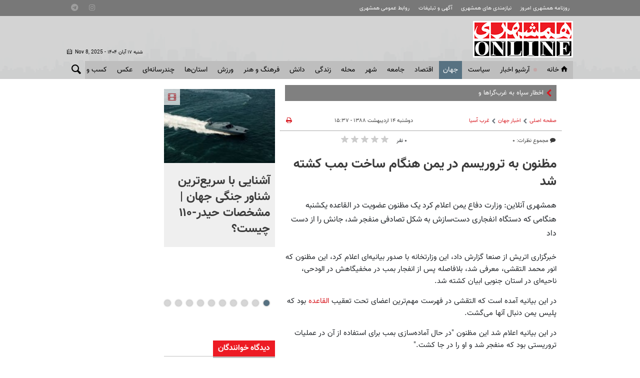

--- FILE ---
content_type: text/html;charset=UTF-8
request_url: https://www.hamshahrionline.ir/news/80547/%D9%85%D8%B8%D9%86%D9%88%D9%86-%D8%A8%D9%87-%D8%AA%D8%B1%D9%88%D8%B1%DB%8C%D8%B3%D9%85-%D8%AF%D8%B1-%DB%8C%D9%85%D9%86-%D9%87%D9%86%DA%AF%D8%A7%D9%85-%D8%B3%D8%A7%D8%AE%D8%AA-%D8%A8%D9%85%D8%A8-%DA%A9%D8%B4%D8%AA%D9%87-%D8%B4%D8%AF
body_size: 20503
content:
<!DOCTYPE html>
<html lang="fa" xmlns="http://www.w3.org/1999/xhtml"><head>
        <title>مظنون به تروریسم در  یمن هنگام ساخت بمب کشته شد  - همشهری آنلاین</title>
    <meta itemprop="inLanguage" content="fa" />
    <meta itemprop="name" name="twitter:title" property="dc.title" content="مظنون به تروریسم در  یمن هنگام ساخت بمب کشته شد" />
    <meta name="description" property="dc.description" content="همشهری آنلاین:
وزارت دفاع یمن اعلام کرد یک مظنون عضویت در القاعده یکشنبه هنگامی که دستگاه انفجاری‌ دست‌سازش به شکل تصادفی منفجر شد، جانش را از دست داد" />
    <meta property="og:type" content="article" />
    <meta name="twitter:url" property="og:url" content="https://www.hamshahrionline.ir/news/80547/مظنون-به-تروریسم-در-یمن-هنگام-ساخت-بمب-کشته-شد" />
    <meta property="article:modified_time" content="2009-05-04T11:11:10Z" />
    <meta property="article:section" content="اخبار جهان &gt; غرب آسیا" />
    <meta property="article:publisher" content="" />
    <meta property="nastooh:topic" content="world" />
    <meta property="nastooh:subtopic" content="westasia" />
    <meta property="nastooh:pageType" content="news" />
    <meta property="nastooh:newsType" content="news" />
    <meta property="nastooh:publishDate" content="2009-05-04" />
    <meta property="nastooh:commentCount" content="na" />
    <meta property="nastooh:keywordCount" content="2" />
    <meta property="nastooh:bodyWordCount" content="xsmall" />
    <meta property="nastooh:code" content="80547" />
    <meta property="nastooh:nid" content="80547" />
    <meta property="og:title" itemprop="headline" content="مظنون به تروریسم در  یمن هنگام ساخت بمب کشته شد" />
    <meta name="twitter:description" itemprop="description" property="og:description" content="همشهری آنلاین:
وزارت دفاع یمن اعلام کرد یک مظنون عضویت در القاعده یکشنبه هنگامی که دستگاه انفجاری‌ دست‌سازش به شکل تصادفی منفجر شد، جانش را از دست داد" />
    <meta name="thumbnail" itemprop="thumbnailUrl" content="" />
    <meta name="twitter:image" itemprop="image" property="og:image" content="" />
    <meta itemprop="datePublished" property="article:published_time" content="2009-05-04T11:07:46Z" />
    <meta itemprop="dateModified" property="article:modified" content="2009-05-04T11:11:10Z" />
    <meta name="twitter:card" content="summary_large_image" />
    <meta name="genre" itemprop="genre" content="News" />
    <link rel="author" href="همشهری آنلاین" />
    <link rel="canonical" href="https://www.hamshahrionline.ir/news/80547/مظنون-به-تروریسم-در-یمن-هنگام-ساخت-بمب-کشته-شد" />
    <link property="og:site_name" href="همشهری آنلاین" />
    <link rel="amphtml" href="https://www.hamshahrionline.ir/amp/80547/" />
	<script data-schema="WebPage" type="application/ld+json">
    {"@context":"http://schema.org","@type":"NewsArticle","mainEntityOfPage":{"@type":"WebPage","@id":"https://www.hamshahrionline.ir/news/80547/مظنون-به-تروریسم-در-یمن-هنگام-ساخت-بمب-کشته-شد","breadcrumb":"اخبار جهان > غرب آسیا"},"headline":"مظنون به تروریسم در  یمن هنگام ساخت بمب کشته شد","datePublished":"2009-05-04T11:07:46Z","dateModified":"2009-05-04T11:11:10Z","author":{"@type":"Organization","name":"همشهری آنلاین، سایت خبری روزنامه همشهری | hamshahrionline","url":"https://www.hamshahrionline.ir"},"publisher":{"@type":"Organization","name":"همشهری آنلاین، سایت خبری روزنامه همشهری | hamshahrionline","url":"https://www.hamshahrionline.ir","logo":{"type":"ImageObject","width":"64","height":"64","url":"https://www.hamshahrionline.ir/resources/theme/resources/theme/hamshahri/img/favicon.ico"}},"thumbnailUrl":null,"description":"همشهری آنلاین:\r\nوزارت دفاع یمن اعلام کرد یک مظنون عضویت در القاعده یکشنبه هنگامی که دستگاه انفجاری‌ دست‌سازش به شکل تصادفی منفجر شد، جانش را از دست داد","url":"https://www.hamshahrionline.ir/news/80547/مظنون-به-تروریسم-در-یمن-هنگام-ساخت-بمب-کشته-شد","keywords":["القاعده","یمن"],"image":"https://www.hamshahrionline.ir/resources/theme/resources/theme/hamshahri/img/favicon.ico"}
    </script>
    <meta charset="utf-8" />
    <meta http-equiv="X-UA-Compatible" content="IE=edge,chrome=1" />
    <meta http-equiv="Content-Language" content="fa" />
    <meta name="viewport" content="width=device-width, initial-scale=1.0" />
    <link rel="apple-touch-icon-precomposed" sizes="57x57" href="/resources/theme/hamshahri/img/icons/apple-touch-icon-57x57.png" />
    <link rel="apple-touch-icon-precomposed" sizes="114x114" href="/resources/theme/hamshahri/img/icons/apple-touch-icon-114x114.png" />
    <link rel="apple-touch-icon-precomposed" sizes="72x72" href="/resources/theme/hamshahri/img/icons/apple-touch-icon-72x72.png" />
    <link rel="apple-touch-icon-precomposed" sizes="144x144" href="/resources/theme/hamshahri/img/icons/apple-touch-icon-144x144.png" />
    <link rel="apple-touch-icon-precomposed" sizes="60x60" href="/resources/theme/hamshahri/img/icons/apple-touch-icon-60x60.png" />
    <link rel="apple-touch-icon-precomposed" sizes="120x120" href="/resources/theme/hamshahri/img/icons/apple-touch-icon-120x120.png" />
    <link rel="apple-touch-icon-precomposed" sizes="76x76" href="/resources/theme/hamshahri/img/icons/apple-touch-icon-76x76.png" />
    <link rel="apple-touch-icon-precomposed" sizes="152x152" href="/resources/theme/hamshahri/img/icons/apple-touch-icon-152x152.png" />
    <link rel="icon" type="image/png" href="/resources/theme/hamshahri/img/icons/favicon-196x196.png" sizes="196x196" />
    <link rel="icon" type="image/png" href="/resources/theme/hamshahri/img/icons/favicon-96x96.png" sizes="96x96" />
    <link rel="icon" type="image/png" href="/resources/theme/hamshahri/img/icons/favicon-32x32.png" sizes="32x32" />
    <link rel="icon" type="image/png" href="/resources/theme/hamshahri/img/icons/favicon-16x16.png" sizes="16x16" />
    <link rel="icon" type="image/png" href="/resources/theme/hamshahri/img/icons/favicon-128.png" sizes="128x128" />
    <meta name="application-name" content="همشهری آنلاین" />
    <meta name="msapplication-TileColor" content="#FFFFFF" />
    <meta name="msapplication-TileImage" content="/resources/theme/hamshahri/img/icons/mstile-144x144.png" />
    <meta name="msapplication-square70x70logo" content="/resources/theme/hamshahri/img/icons/mstile-70x70.png" />
    <meta name="msapplication-square150x150logo" content="/resources/theme/hamshahri/img/icons/mstile-150x150.png" />
    <meta name="msapplication-wide310x150logo" content="/resources/theme/hamshahri/img/icons/mstile-310x150.png" />
    <meta name="msapplication-square310x310logo" content="/resources/theme/hamshahri/img/icons/mstile-310x310.png" /><meta name="pg_app_id" content="63c92dad60c42512d59a9e88" />

<link rel="manifest" href="/manifest.json">
<script type="text/javascript">
!function () {
var head = document.getElementsByTagName("head")[0];
var meta = document.createElement("meta");

var vast_urls = [
'https://panel.adexo.ir/api/v1/main/serve?wid=1cacedbf-7179-4faa-9e18-84a4d399812a',

];
meta.setAttribute('content', vast_urls[Math.floor(Math.random() * vast_urls.length)]);
meta.setAttribute('property', 'nastooh:vasturl');
head.appendChild(meta);
}();
</script>


<script type="text/javascript">
	now = new Date();
	var head = document.getElementsByTagName('head')[0];
	var script = document.createElement('script');
	script.async = true;
	script.type = 'text/javascript';
	var script_address = 'https://cdn.yektanet.com/template/bnrs/yn_bnr.min.js';
	script.src = script_address + '?v=' + now.getFullYear().toString() + '0' + now.getMonth() + '0' + now.getDate() + '0' + now.getHours();
	head.appendChild(script);
</script>

<link rel="manifest" href="/manifest.json">

<!-- Najva Push Notification -->
<script>
var s=document.createElement("script");s.src="https://van.najva.com/static/js/main-script.js";s.defer=!0;s.id="najva-mini-script";s.setAttribute("data-najva-id","6a19ead4-df54-4faf-981b-f3d2f510bc3c");document.head.appendChild(s);
</script>

<!-- END NAJVA PUSH NOTIFICATION -->


<!--
<script type="text/javascript">
					(function () {
					var now = new Date();
					var head = document.getElementsByTagName('head')[0];
					var script = document.createElement('script');
					script.async = true;
</script>
-->


<script type="text/javascript">
    (function(){
        var now = new Date();
        var head = document.getElementsByTagName("head")[0];
        var script = document.createElement("script");
        script.type = "text/javascript";
        script.async=true;
        script.setAttribute('TavoosToken','3dUzh9FC-nV3z-12ho-GFO3-jUsZY2U2tuXb');
        script.id = 'tavoos_native_video_script';
        var script_address = 'https://cdn.tavoos.net/services/smoothie/loader-mobile.js';
        script.src = script_address + '?v=' + now.getFullYear().toString() + '0' + now.getMonth() + '0' + now.getDate() + '0' + now.getHours();
        head.appendChild(script);
    })();
</script>

<!-- clarity -->
<script type="text/javascript">
    (function(c,l,a,r,i,t,y){
        c[a]=c[a]||function(){(c[a].q=c[a].q||[]).push(arguments)};
        t=l.createElement(r);t.async=1;t.src="https://www.clarity.ms/tag/"+i;
        y=l.getElementsByTagName(r)[0];y.parentNode.insertBefore(t,y);
    })(window, document, "clarity", "script", "pzvbyarrdb");
</script>

<script type="text/javascript">
                (function (){
                  const head = document.getElementsByTagName("head")[0];
                  const script = document.createElement("script");
                  script.type = "text/javascript";
                  script.async = true;
                  script.src = "https://s1.mediaad.org/serve/hamshahrionline.ir/loader.js";
                  head.appendChild(script);
                })();
</script>
    <link rel="shortcut icon" href="/resources/theme/hamshahri/img/favicon.ico" type="image/x-icon" />
    <link rel="search" type="application/opensearchdescription+xml" title="همشهری آنلاین" href="https://www.hamshahrionline.ir/opensearch.xhtml" />
    <meta property="og:site_name" content="همشهری آنلاین" />
    <meta property="og:locale" content="fa" />
    <meta name="generator" content="www.nastooh.ir" />
    <meta name="language" content="fa" />
    <meta name="rating" content="General" />
    <meta name="copyright" content="Copyright © 2020 HamshahriOnline" />
    <meta name="expires" content="never" />
    <meta name="publisher" content="همشهری آنلاین، سایت خبری روزنامه همشهری | hamshahrionline" />
    <meta name="dc.publisher" content="همشهری آنلاین، سایت خبری روزنامه همشهری | hamshahrionline" />
    <meta name="date" content="2025-11-08 T 02:00:23 +0330" />
        <link href="/resources/theme/hamshahri/css/style.css?_=20251101" type="text/css" rel="stylesheet" /></head>
    <body class="rtl nt-wide-img pt-news nt-1">
<div id="header-ad" class="d-xs-block d-sm-block d-md-none d-lg-none">
    <div class="container">
    </div>
</div>
<header id="header">
    <div id="masthead">
        <div class="wrapper">
            <div class="row">
                <div class="col-12 col-sm-10">
                    <ul class="nav-menu">
                                <li><a href="http://newspaper.hamshahrionline.ir/" target="_blank">روزنامه همشهری امروز</a></li>
                                <li><a href="https://rahnama.com/" target="_blank">نیازمندی های همشهری</a></li>
                                <li><a href="https://www.hamshahrionline.ir/news/531930" target="_blank">آگهی و تبلیغات</a></li>
                                <li><a href="https://hamshahri.org/" target="_blank">روابط عمومی همشهری</a></li>
                    </ul>
                </div>
                <div class="d-none d-sm-block col-12 col-sm-2">
                    <ul class="tools-menu">
                                <li><a href="https://instagram.com/hamshahrinewspaper" target="_blank"><i class="icon-instagram"></i></a></li>
                                <li><a href="https://t.me/hamshahrinews" target="_blank"><i class="icon-telegram"></i></a></li>
                        
                    </ul>
                </div>
            </div>
        </div>
    </div>
    <div class="wrapper">
        <div class="row row-eq-height">
            <div class="col-9 col-sm-6 col-lg-3">
                <a href="/" class="logo">همشهری آنلاین</a>
            </div>
            <div class="d-none d-lg-block col-sm-12 col-md-6">
            </div>
            <div class="col-3 col-sm-6 col-lg-3">
                <div class="responsive-toggles d-sm-none">
                    <button type="button" data-toggle="toggle" data-target="#header-search" data-focus="#header-search input" class="btn">
                        <i class="icon-search"></i>
                    </button>
                    <button type="button" data-toggle="come-in" data-target="#menu ul" class="btn">
                        <i class="icon-menu"></i>
                    </button>
                </div>
                <div class="search" id="header-search">
                    <div class="close" data-toggle="toggle" data-target="#header-search">×</div>
                    <form method="get" action="/search" role="form">
                        <div class="input-group">
                            <input type="text" placeholder="جستجو..." value="" name="q" />
                            <button class="unstyled" type="submit"><i class="icon-search"></i></button>
                        </div>
                    </form>
                </div>
                <div class="header-slogan d-none d-md-flex">
                    <div class="align-self-center">
                        <h2>Hamshahri <span>Online</span></h2>
                        <p><small>The online version of the Iranian daily Hamshahri</small></p>
                        <span class="isdn">ISSN 1735-6393</span>
                        <div class="date">
                            <span class="ltr">Nov 8, 2025</span> -
                            شنبه ۱۷ آبان ۱۴۰۴
                        </div>
                    </div>
                </div>
            </div>
        </div>
    </div>
    <nav id="menu" class="wrapper">
        <div class="row">
            <div class="col-12">
    <button type="button" data-toggle="toggle" data-target="#header-search" data-focus="#header-search input" class="btn d-none d-sm-block">
        <i class="icon-search"></i>
    </button>
    <ul>
                <li class="">
                    <a href="/"><i class="icon-home"></i>خانه</a>
                </li>
                <li class="blink">
                    <a href="https://www.hamshahrionline.ir/archive">آرشیو اخبار</a>
                </li>
                <li class=" has-child">
                    <a href="/service/Iran">سياست</a>
                        <ul class="submenu">
                                    <li class="">
                                        <a href="/service/Iran/estate">دولت</a>
                                    </li>
                                    <li class="">
                                        <a href="/service/Iran/مجلس">مجلس</a>
                                    </li>
                                    <li class="">
                                        <a href="/service/Iran/ju">حقوقی و قضایی</a>
                                    </li>
                                    <li class="">
                                        <a href="/service/Iran/politics">سیاست داخلی</a>
                                    </li>
                                    <li class="">
                                        <a href="/service/Iran/foreignpolicy">سیاست‌خارجی</a>
                                    </li>
                                    <li class="">
                                        <a href="/service/Iran/leader">امام و رهبری</a>
                                    </li>
                                    <li class="">
                                        <a href="/service/Iran/Defence">دفاع-امنیت</a>
                                    </li>
                        </ul>
                </li>
                <li class=" active has-child">
                    <a href="/service/world">جهان</a>
                        <ul class="submenu">
                                    <li class=" active">
                                        <a href="/service/world/westasia">غرب آسیا</a>
                                    </li>
                                    <li class="">
                                        <a href="/service/world/europe">اروپا</a>
                                    </li>
                                    <li class="">
                                        <a href="/service/world/asia">آسیا و اقیانوسیه</a>
                                    </li>
                                    <li class="">
                                        <a href="/service/world/america">آمریکا</a>
                                    </li>
                                    <li class="">
                                        <a href="/service/world/persiangulf">خلیج‌ فارس</a>
                                    </li>
                                    <li class="">
                                        <a href="/service/world/africa">آفریقا</a>
                                    </li>
                                    <li class="">
                                        <a href="/service/world/russiacaucasus-">روسیه‌ و قفقاز</a>
                                    </li>
                                    <li class="">
                                        <a href="/service/world/internationalorganization">مجامع‌ جهانی</a>
                                    </li>
                                    <li class="">
                                        <a href="/service/world/views">دیدگاه</a>
                                    </li>
                        </ul>
                </li>
                <li class=" has-child">
                    <a href="/service/Economy">اقتصاد</a>
                        <ul class="submenu">
                                    <li class="">
                                        <a href="/service/Economy/انرژی">انرژی</a>
                                    </li>
                                    <li class="">
                                        <a href="/service/Economy/industry">صنعت و تجارت</a>
                                    </li>
                                    <li class="">
                                        <a href="/service/Economy/worldtrade">اقتصاد‌ جهان</a>
                                    </li>
                                    <li class="">
                                        <a href="/service/Economy/commercial">بيمه و بانك</a>
                                    </li>
                                    <li class="">
                                        <a href="/service/Economy/Exchange">بورس</a>
                                    </li>
                                    <li class="">
                                        <a href="/service/Economy/gold">ارز و طلا</a>
                                    </li>
                                    <li class="">
                                        <a href="/service/Economy/nationaleconomy">اقتصاد كلان</a>
                                    </li>
                                    <li class="">
                                        <a href="/service/Economy/House">راه و مسکن</a>
                                    </li>
                                    <li class="">
                                        <a href="/service/Economy/Transport1">ثبت نام و قیمت خودرو</a>
                                    </li>
                        </ul>
                </li>
                <li class=" has-child">
                    <a href="/service/Society">جامعه</a>
                        <ul class="submenu">
                                    <li class="">
                                        <a href="/service/Society/environment">محیط زیست</a>
                                    </li>
                                    <li class="">
                                        <a href="/service/Society/soc">جامعه</a>
                                    </li>
                                    <li class="">
                                        <a href="/service/Society/socialnews">آسیب اجتماعی</a>
                                    </li>
                                    <li class="">
                                        <a href="/service/Society/be">بهداشت و درمان</a>
                                    </li>
                                    <li class="">
                                        <a href="/service/Society/family">خانواده</a>
                                    </li>
                                    <li class="">
                                        <a href="/service/Society/Police">پليس</a>
                                    </li>
                                    <li class="">
                                        <a href="/service/Society/highereducation">آموزش</a>
                                    </li>
                                    <li class="">
                                        <a href="/service/Society/Travel">گردشگری و ميراث فرهنگی</a>
                                    </li>
                        </ul>
                </li>
                <li class=" has-child">
                    <a href="/service/City">شهر </a>
                        <ul class="submenu">
                                    <li class="">
                                        <a href="/service/City/شهردارى">شهردارى</a>
                                    </li>
                                    <li class="">
                                        <a href="/service/City/city-mayor">شهردار</a>
                                    </li>
                                    <li class="">
                                        <a href="/service/City/Citycouncil">شورای شهر</a>
                                    </li>
                                    <li class="">
                                        <a href="/service/City/smart-city">شهر مجازی</a>
                                    </li>
                                    <li class="">
                                        <a href="/service/City/city-affairs">شهری</a>
                                    </li>
                        </ul>
                </li>
                <li class=" has-child">
                    <a href="/service/Districts">محله</a>
                        <ul class="submenu">
                                    <li class="">
                                        <a href="/service/Districts/Line">کوچه پس کوچه</a>
                                    </li>
                                    <li class="">
                                        <a href="/service/Districts/Hashour">زیر پوست شهر</a>
                                    </li>
                                    <li class="">
                                        <a href="/service/Districts/Tehran-Gates">دروازه طهرون</a>
                                    </li>
                                    <li class="">
                                        <a href="/service/Districts/mahaleplus">محله پلاس</a>
                                    </li>
                                    <li class="">
                                        <a href="/service/Districts/paydari">پایداری</a>
                                    </li>
                        </ul>
                </li>
                <li class=" has-child">
                    <a href="/service/Lifeskills">زندگی</a>
                        <ul class="submenu">
                                    <li class="">
                                        <a href="/service/Lifeskills/tips">مهارت‌های زندگی</a>
                                    </li>
                                    <li class="">
                                        <a href="/service/Lifeskills/cel">چهره‌ها</a>
                                    </li>
                                    <li class="">
                                        <a href="/service/Lifeskills/mo">مد و زيبایی</a>
                                    </li>
                                    <li class="">
                                        <a href="/service/Lifeskills/دكوراسيون">دكوراسيون</a>
                                    </li>
                                    <li class="">
                                        <a href="/service/Lifeskills/entertainment">سرگرمی</a>
                                    </li>
                                    <li class="">
                                        <a href="/service/Lifeskills/familywomen">خانواده</a>
                                    </li>
                                    <li class="">
                                        <a href="/service/Lifeskills/heathsubpage">تندرستی</a>
                                    </li>
                                    <li class="">
                                        <a href="/service/Lifeskills/Nutrition">تغذیه و آشپزی</a>
                                    </li>
                                    <li class="">
                                        <a href="/service/Lifeskills/travel">پیشنهاد سفر</a>
                                    </li>
                        </ul>
                </li>
                <li class=" has-child">
                    <a href="/service/Science">دانش</a>
                        <ul class="submenu">
                                    <li class="">
                                        <a href="/service/Science/space">فضا</a>
                                    </li>
                                    <li class="">
                                        <a href="/service/Science/Hi-Tech">فناوری‌</a>
                                    </li>
                                    <li class="">
                                        <a href="/service/Science/car">فناوری خودرو</a>
                                    </li>
                                    <li class="">
                                        <a href="/service/Science/scientific">دانش</a>
                                    </li>
                        </ul>
                </li>
                <li class=" has-child">
                    <a href="/service/Culture">فرهنگ و هنر</a>
                        <ul class="submenu">
                                    <li class="">
                                        <a href="/service/Culture/cinema">جشنواره فیلم فجر</a>
                                    </li>
                        </ul>
                        <ul class="submenu">
                                    <li class="">
                                        <a href="/service/Culture/th">تئاتر</a>
                                    </li>
                                    <li class="">
                                        <a href="/service/Culture/تاريخ">تاريخ</a>
                                    </li>
                                    <li class="">
                                        <a href="/service/Culture/music">موسیقی</a>
                                    </li>
                                    <li class="">
                                        <a href="/service/Culture/cinema">سینما</a>
                                    </li>
                                    <li class="">
                                        <a href="/service/Culture/thought-religion">دین و اندیشه</a>
                                    </li>
                                    <li class="">
                                        <a href="/service/Culture/Radio-television">رادیو و تلویزیون</a>
                                    </li>
                                    <li class="">
                                        <a href="/service/Culture/culturalnews">فرهنگ عمومی</a>
                                    </li>
                                    <li class="">
                                        <a href="/service/Culture/Artnews">هنر</a>
                                    </li>
                                    <li class="">
                                        <a href="/service/Culture/literature">ادبیات و کتاب</a>
                                    </li>
                        </ul>
                </li>
                <li class=" has-child">
                    <a href="/service/Sport">ورزش</a>
                        <ul class="submenu">
                                    <li class="">
                                        <a href="/service/Sport/soccer">فوتبال ايران</a>
                                    </li>
                                    <li class="">
                                        <a href="/service/Sport/soccer-world">فوتبال جهان</a>
                                    </li>
                                    <li class="">
                                        <a href="/service/Sport/رزمی">رزمی</a>
                                    </li>
                                    <li class="">
                                        <a href="/service/Sport/wrestling">کشتی و وزنه‌برداری</a>
                                    </li>
                                    <li class="">
                                        <a href="/service/Sport/ballandnet">توپ و تور</a>
                                    </li>
                                    <li class="">
                                        <a href="/service/Sport/Other">ساير ورزش‌ها</a>
                                    </li>
                        </ul>
                </li>
                <li class=" has-child">
                    <a href="/service/provinces">استان‌ها</a>
                        <ul class="submenu">
                                    <li class="">
                                        <a href="/service/provinces/Azarbayjansharghi">آذربایجان شرقی</a>
                                    </li>
                                    <li class="">
                                        <a href="/service/provinces/Azarbayjangharbi">آذربایجان غربی</a>
                                    </li>
                                    <li class="">
                                        <a href="/service/provinces/ardebil">اردبیل</a>
                                    </li>
                                    <li class="">
                                        <a href="/service/provinces/esfehan">اصفهان</a>
                                    </li>
                                    <li class="">
                                        <a href="/service/provinces/alborz">البرز</a>
                                    </li>
                                    <li class="">
                                        <a href="/service/provinces/ilam">ایلام</a>
                                    </li>
                                    <li class="">
                                        <a href="/service/provinces/boushehr">بوشهر</a>
                                    </li>
                                    <li class="">
                                        <a href="/service/provinces/ostantehran">تهران</a>
                                    </li>
                                    <li class="">
                                        <a href="/service/provinces/Chaharmahal-Bakhtiari">چهارمحال و بختیاری</a>
                                    </li>
                                    <li class="">
                                        <a href="/service/provinces/khorasan-sh">خراسان شمالی</a>
                                    </li>
                                    <li class="">
                                        <a href="/service/provinces/khorasan-j">خراسان جنوبی</a>
                                    </li>
                                    <li class="">
                                        <a href="/service/provinces/khorasan-r">خراسان رضوی</a>
                                    </li>
                                    <li class="">
                                        <a href="/service/provinces/khozestan">خوزستان</a>
                                    </li>
                                    <li class="">
                                        <a href="/service/provinces/zanjan">زنجان</a>
                                    </li>
                                    <li class="">
                                        <a href="/service/provinces/semnan">سمنان</a>
                                    </li>
                                    <li class="">
                                        <a href="/service/provinces/sistan-balochestan">سیستان و بلوچستان</a>
                                    </li>
                                    <li class="">
                                        <a href="/service/provinces/fars">فارس</a>
                                    </li>
                                    <li class="">
                                        <a href="/service/provinces/qazvin">قزوین</a>
                                    </li>
                                    <li class="">
                                        <a href="/service/provinces/qom">قم</a>
                                    </li>
                                    <li class="">
                                        <a href="/service/provinces/kordestan">کردستان</a>
                                    </li>
                                    <li class="">
                                        <a href="/service/provinces/kerman">کرمان</a>
                                    </li>
                                    <li class="">
                                        <a href="/service/provinces/kermanshah">کرمانشاه</a>
                                    </li>
                                    <li class="">
                                        <a href="/service/provinces/k-b">کهگیلویه و بویراحمد</a>
                                    </li>
                                    <li class="">
                                        <a href="/service/provinces/golastan">گلستان</a>
                                    </li>
                                    <li class="">
                                        <a href="/service/provinces/qilan">گیلان</a>
                                    </li>
                                    <li class="">
                                        <a href="/service/provinces/lorestan">لرستان</a>
                                    </li>
                                    <li class="">
                                        <a href="/service/provinces/mazandaran">مازندران</a>
                                    </li>
                                    <li class="">
                                        <a href="/service/provinces/markazi">مرکزی</a>
                                    </li>
                                    <li class="">
                                        <a href="/service/provinces/Hormozgan">هرمزگان</a>
                                    </li>
                                    <li class="">
                                        <a href="/service/provinces/hamedan">همدان</a>
                                    </li>
                                    <li class="">
                                        <a href="/service/provinces/yazd">یزد</a>
                                    </li>
                        </ul>
                </li>
                <li class=" has-child">
                    <a href="/service/multimedia">چندرسانه‌ای</a>
                        <ul class="submenu">
                                    <li class="">
                                        <a href="/service/multimedia/photonews">عکس‌خبر</a>
                                    </li>
                                    <li class="">
                                        <a href="/service/multimedia/TV">تی وی همشهری</a>
                                    </li>
                                    <li class="">
                                        <a href="/service/multimedia/video">ویدئو</a>
                                    </li>
                                    <li class="">
                                        <a href="/service/multimedia/podcasts">صوت</a>
                                    </li>
                                    <li class="">
                                        <a href="/service/multimedia/infographic">اینفوگرافیک</a>
                                    </li>
                        </ul>
                </li>
                <li class=" has-child">
                    <a href="/service/photo">عکس</a>
                        <ul class="submenu">
                                    <li class="">
                                        <a href="https://www.hamshahrionline.ir/archive?pi=1&amp;ty=2&amp;ms=0">آرشیو عکس</a>
                                    </li>
                                    <li class="">
                                        <a href="/service/photo/photo-news">خبری</a>
                                    </li>
                                    <li class="">
                                        <a href="/service/photo/photo-doc">مستند</a>
                                    </li>
                                    <li class="">
                                        <a href="/service/photo/photo-sport">ورزشی</a>
                                    </li>
                                    <li class="">
                                        <a href="/service/photo/photo-face">مصاحبه و چهره</a>
                                    </li>
                                    <li class="">
                                        <a href="/service/photo/photo-face">خارجی</a>
                                    </li>
                        </ul>
                        <ul class="submenu">
                                    <li class="">
                                        <a href="/service/photo/photo-news">خبری</a>
                                    </li>
                                    <li class="">
                                        <a href="/service/photo/photo-doc">مستند</a>
                                    </li>
                                    <li class="">
                                        <a href="/service/photo/photo-sport">ورزشی</a>
                                    </li>
                                    <li class="">
                                        <a href="/service/photo/photo-face">مصاحبه و چهره</a>
                                    </li>
                                    <li class="">
                                        <a href="/service/photo/photo-Foreign">خارجی</a>
                                    </li>
                                    <li class="">
                                        <a href="/service/photo/othermedia">دیگر رسانه‌ها</a>
                                    </li>
                        </ul>
                </li>
                <li class=" has-child">
                    <a href="/service/market">کسب و کار</a>
                        <ul class="submenu">
                                    <li class="">
                                        <a href="/service/market/business">اخبار کسب و کار</a>
                                    </li>
                                    <li class="">
                                        <a href="/service/market/bazar">بازار</a>
                                    </li>
                        </ul>
                </li>
                <li class="">
                    <a href="/service/accidents">حوادث</a>
                </li>
    </ul>
            </div>
        </div>
    </nav>
</header>
    <main>

                <div class="container">
        <div class="col-12 col-sm-12 col-lg-7 main-content">
            <section id="box402" class="box  no-header hidden-img title-only bg-gray typewriter " style="" data-conf="{&quot;id&quot;:402}">
                <div>
                    <ul>
                                <li class="news" data-conf="{}">
<div class="desc">
    <h3><a href="/news/992102/%D9%86%D8%B4%D8%B1%DB%8C%D9%87-%D8%B3%D9%BE%D8%A7%D9%87-%D8%A7%DB%8C%D9%86-%D8%A8%D8%A7%D8%B2%DB%8C-%D8%B1%D8%A7-%D8%AA%D9%85%D8%A7%D9%85-%DA%A9%D9%86%DB%8C%D8%AF-%D8%AE%D8%B7%D8%B1-%D8%A7%D9%88%DA%A9%D8%B1%D8%A7%D9%86%DB%8C%D8%B2%D9%87-%D8%B4%D8%AF%D9%86-%D8%AF%D8%B1-%DA%A9%D9%85%DB%8C%D9%86" target="_blank" title="۳ روز قبل">اخطار سپاه به غرب‌گراها و شرق‌پرستان: این دعوا را فوراً تمام کنید</a>
        
    </h3>
</div>
                                </li>
                                <li class="report" data-conf="{}">
<div class="desc">
    <h3><a href="/news/992091/%D9%BE%D8%B4%D8%AA-%D9%BE%D8%B1%D8%AF%D9%87-%D8%A7%D9%86%D8%AC%D9%85%D9%86-%D9%87%D8%A7%DB%8C-%D8%B9%D8%AC%DB%8C%D8%A8-%D8%A7%DB%8C%D8%B1%D8%A7%D9%86-%D8%A7%D8%B2-%D8%A7%D9%86%D8%AC%D9%85%D9%86-%D8%A7%D9%86%D8%AC%DB%8C%D8%B1-%D8%AA%D8%A7-%D8%A7%D9%86%D8%AC%D9%85%D9%86-%D9%BE%D8%B1%D8%AE%D9%88%D8%B1%D9%87%D8%A7" target="_blank" title="۳ روز قبل">افشای پشت‌پرده انجمن‌های عجیب و غریب در ایران</a>
        
    </h3>
</div>
                                </li>
                                <li class="news" data-conf="{}">
<div class="desc">
    <h3><a href="/news/991866/%DA%A9%D8%A7%D8%A8%D9%88%D8%B3-%D8%AA%D8%B1%D8%A7%D9%85%D9%BE-%D8%A8%D9%87-%D8%AD%D9%82%DB%8C%D9%82%D8%AA-%D9%BE%DB%8C%D9%88%D8%B3%D8%AA-%DB%8C%DA%A9-%D9%85%D8%B3%D9%84%D9%85%D8%A7%D9%86-%D8%B4%D9%87%D8%B1%D8%AF%D8%A7%D8%B1-%D9%86%DB%8C%D9%88%DB%8C%D9%88%D8%B1%DA%A9-%D8%B4%D8%AF" target="_blank" title="۳ روز قبل">یک شیعه‌ ضدصهیونیست شهردار نیویورک شد</a>
        
    </h3>
</div>
                                </li>
                                <li class="news" data-conf="{}">
<div class="desc">
    <h3><a href="/news/991830/%D9%82%D9%88%D9%87-%D9%82%D8%B6%D8%A7%DB%8C%DB%8C%D9%87-%D8%AA%D8%A7%D8%AC-%D8%B2%D8%A7%D8%AF%D9%87-%D8%A8%D8%A7%D8%B2%D8%AF%D8%A7%D8%B4%D8%AA-%D8%B4%D8%AF-%D9%85%D8%B1%D8%AE%D8%B5%DB%8C-%D8%A7%D9%88-%D8%A8%D9%87-%D8%AE%D8%A7%D8%B7%D8%B1-%D9%81%D9%88%D8%AA-%D8%A8%D8%B1%D8%A7%D8%AF%D8%B1%D8%B4" target="_blank" title="۴ روز قبل">قوه قضاییه: مرخصی تاج‌زاده به‌خاطر فوت برادرش‌ بود اما رفت شمال</a>
        
    </h3>
</div>
                                </li>
                                <li class="news hot" data-conf="{}">
<div class="desc">
    <h3><a href="/news/991122/%D8%B9%D8%B1%D8%A7%D9%82-%D8%AE%D8%A8%D8%B1-%D8%AF%D8%A7%D8%AF-%D8%A2%D9%85%D8%B1%DB%8C%DA%A9%D8%A7-%D9%85%DB%8C-%D8%AE%D9%88%D8%A7%D9%87%D8%AF-%D8%AD%D9%85%D9%84%D9%87-%DA%A9%D9%86%D8%AF-%D9%85%D8%A7-%D8%AF%D8%AE%D8%A7%D9%84%D8%AA-%D9%86%D9%85%DB%8C-%DA%A9%D9%86%DB%8C%D9%85" target="_blank" title="۶ روز قبل">ادعای عراق درباره حمله قریب‌الوقوع آمریکا به ایران</a>
        
    </h3>
</div>
                                </li>
                    </ul>
                </div>
                
            </section>
            <section id="box403" class="box  no-header d-block d-sm-none" style="" data-conf="{&quot;id&quot;:403}">
                <div><div id="adx-1682" data-wid="6ebf3114-6171-4fdc-aa0a-22bac97d8374"></div><div id="adx-1681" data-wid="ef7af717-83de-424b-8721-c60f180002b9"></div>
                </div>
                
            </section>
            <section id="box293" class="box  no-header " style="" data-conf="{&quot;id&quot;:293}">
                <div><div id="adx-1677" data-wid="cc533b0e-964f-4c4c-a714-88b14ce0ca1e"></div><div id="adx-1676" data-wid="9100438d-d74e-459f-bce6-7f493f8b43d8"></div>
<div id="adx-1679" data-wid="eb478d02-64e6-4568-b61b-ba60d59e3f6e"></div><div id="adx-1678" data-wid="8f0d09d9-1ddf-45a0-92ca-dca5ae889c30"></div>

<div class="yn-bnr" id="ynpos-16216"></div>
                </div>
                
            </section>
            <section id="box349" class="box  no-header " style="" data-conf="{&quot;id&quot;:349}">
                <div><div id="pos-article-display-78493"></div>
                </div>
                
            </section>
    <article id="item" class="box item">
        <div class="print-header" style="display: none;">
            <div class="logo">
                <img src="/resources/theme/hamshahri/img/logo_invert.png" alt="همشهری آنلاین" />
            </div>
            <div class="meta">
                <div class="barcode">
                    <img src="/barcode?text=https%3A%2F%2Fhamshahrionline.ir%2FxHyQ&amp;c=de119044b502d9fa89c9f06920bc0a88bd51b20caed00b550c3afb17960a9086338f7c817b803f1cfc14d575e56e92a8" alt="https://hamshahrionline.ir/xHyQ" />
                </div>
                <ul>
                    <li class="url">https://hamshahrionline.ir/xHyQ</li>
                    <li class="date">۱۴ اردیبهشت ۱۳۸۸ - ۱۵:۳۷</li>
                    <li class="id">کد خبر <span>80547</span></li>
                    <li>
                         <ol class="breadcrumb">
                            <li><a target="_blank" rel="index" href="/service/world">اخبار جهان</a></li>
                            <li><a href="/service/world/westasia" rel="index" target="_blank">غرب آسیا</a>
                            </li>
                        </ol>
                    </li>
                </ul>

            </div>
        </div>
        <div class="item-header">
            <div class="item-nav row">
                <div class="col-8 col-sm-6 col-xl-6">
                    <nav>
                        <ol class="breadcrumb">
                            <li class="breadcrumb-item"><a target="_blank" rel="index" href="/">صفحه اصلی</a></li>
                            <li class="breadcrumb-item"><a target="_blank" rel="index" href="/service/world">اخبار جهان</a></li>
                            <li class="breadcrumb-item"><a href="/service/world/westasia" rel="index" target="_blank">غرب آسیا</a>
                            </li>
                        </ol>
                    </nav>
                    <span class="com-num"><i class="icon-comment"></i>مجموع نظرات: ۰</span>
                </div>
                <div class="col-4 col-sm-4 col-xl-4 item-date">
                    <span>دوشنبه ۱۴ اردیبهشت ۱۳۸۸ - ۱۵:۳۷</span>
                    <div class="rating-stars" style="text-align: center;">
                        <div class="rate-count">۰ نفر</div>
                        <ul data-value="0">
                            <li class="star" data-value="1"><i class="icon-star"></i></li>
                            <li class="star" data-value="2"><i class="icon-star"></i></li>
                            <li class="star" data-value="3"><i class="icon-star"></i></li>
                            <li class="star" data-value="4"><i class="icon-star"></i></li>
                            <li class="star" data-value="5"><i class="icon-star"></i></li>
                        </ul>
                    </div>
                    <input id="ratingCaptchaKey" value="4121497343467490628" type="hidden" />
                </div>
                <div class="d-none d-sm-block col-4 col-sm-2 col-xl-2">
                    <ul class="header-sharing">
                        
                        <li><a href="#" onclick="window.print(); return false;"><i class="icon-print"></i></a></li>
                    </ul>
                </div>
            </div>
            <div class="item-title">
                <h4 class="kicker subtitle"><a href="/news/80547/مظنون-به-تروریسم-در-یمن-هنگام-ساخت-بمب-کشته-شد"></a></h4>
                <h1 class="title"><a itemprop="headline" href="/news/80547/مظنون-به-تروریسم-در-یمن-هنگام-ساخت-بمب-کشته-شد">مظنون به تروریسم در  یمن هنگام ساخت بمب کشته شد </a></h1>
            </div>
        </div>
            <p class="introtext" itemprop="description">همشهری آنلاین:
وزارت دفاع یمن اعلام کرد یک مظنون عضویت در القاعده یکشنبه هنگامی که دستگاه انفجاری‌ دست‌سازش به شکل تصادفی منفجر شد، جانش را از دست داد</p>
            <section id="box352" class="box  no-header " style="" data-conf="{&quot;id&quot;:352}">
                <div><div id="adx-1680" data-wid="b8f79876-43d7-4087-ba46-8964200f833e"></div>
<div class="yn-bnr" id="ynpos-17049"></div>
                </div>
                
            </section>
        <div class="item-body">
            <div itemprop="articleBody" class="item-text"><P>خبرگزاری اتریش از صنعا گزارش داد، این وزارتخانه با صدور بیانیه‌ای اعلام کرد، این مظنون که انور محمد التقشی، معرفی شد، بلافاصله پس از انفجار بمب در مخفیگاهش در الودحی، ناحیه‌ای در استان جنوبی ابیان کشته شد. </P>
<P>در این بیانیه آمده است که التقشی در فهرست مهم‌ترین اعضای تحت تعقیب <A HREF="http://www.hamshahrionline.ir/details/75205">القاعده</A> بود که پلیس یمن دنبال آنها می‌گشت. </P>
<P>در این بیانیه اعلام شد این مظنون "در حال آماده‌سازی بمب برای استفاده از آن در عملیات تروریستی بود که منفجر شد و او را در جا کشت." </P>
<P>ابیان که حدود 70 کیلومتری شرق شهر جنوبی بندری عدن واقع شده، یکی از سنگرگاه‌های القاعده و دیگر گروه‌های تروریستی یمنی است. مارس گذشته حدود 70 مظنون عضویت در گروه‌های تروریستی در عملیاتی در ابیان بازداشت شدند. </P>
<P>وزارت کشور یمن نیز اعلام کرد، در اتفاقی دیگر، یک مظنون عضویت در القاعده که با حمله انتحاری به پلیس کره جنوبی در صنعا در ماه مارس مرتبط بود، بازداشت شد. </P>
<P>این مظنون 22 ساله که با نام ام العامری معرفی شد، در بندر دریای احمر در حدیده بازداشت شد. </P>
<P>بر اساس بیانیه وزارت کشور <A HREF="http://www.hamshahrionline.ir/details/61646">یمن</A>، العامری در حال طراحی حمله با خالد عبدالله الجیانیون، عامل انتحاری به یک کاروان حامل اتباع کره جنوبی در نزدیکی فرودگاه بین‌المللی صنعا در تاریخ 18 مارس بود. هیچ کس در این حمله مجروح نشد</P>
            </div><div class="item-code">
                کد خبر <span>80547</span></div>
        </div>
            <section id="box300" class="box  no-header " style="" data-conf="{&quot;id&quot;:300}">
                <div><div id="adx-1674" data-wid="212190ce-4b19-4cfd-b870-94c9cea12852"></div>
<div id="adx-1675" data-wid="c474e17e-b370-4d93-966a-3620a92a7ab6"></div>
<div id="pos-article-display-98422"></div>
                </div>
                
            </section>
            <section class="box tags">
                <header>
                    <h2>برچسب‌ها</h2>
                </header>
                <div>
                    <ul>
                            <li><a href="/tag/%D8%A7%D9%84%D9%82%D8%A7%D8%B9%D8%AF%D9%87" rel="tag">القاعده</a></li>
                            <li><a href="/tag/%DB%8C%D9%85%D9%86" rel="tag">یمن</a></li>
                    </ul>
                </div>
            </section>
        <div class="item-footer row">
            <div class="col-12 col-sm-6">
            </div>
            <div class="col-12 col-sm-6">
                <div class="item-sharing">
                    <ul>
                        <li class="fb"><a href="http://www.facebook.com/sharer.php?u=https%3A%2F%2Fhamshahrionline.ir%2FxHyQ"><i class="icon-facebook"></i></a></li>
                        <li class="tw"><a href="http://twitter.com/intent/tweet?url=https%3A%2F%2Fhamshahrionline.ir%2FxHyQ"><i class="icon-twitter"></i></a></li>
                        <li class="gp"><a href="https://plus.google.com/share?url=https%3A%2F%2Fhamshahrionline.ir%2FxHyQ"><i class="icon-gplus"></i></a></li>
                        <li class="tg"><a href="tg://msg_url?url=https%3A%2F%2Fhamshahrionline.ir%2FxHyQ"><i class="icon-telegram"></i></a></li>
                    </ul>
                </div>
                <div class="short-link-container">
                    <div class="form-group">
                        <i class="icon-link"></i>
                        <input type="text" class="clean" value="hamshahrionline.ir/xHyQ" readonly="readonly" />
                    </div>
                </div>
            </div>
        </div>


        <div class="item-boxes">
            <section id="box387" class="box  no-header d-block d-sm-none" style="" data-conf="{&quot;id&quot;:387}">
                <div><div class="yn-bnr stick-pos" id="ynpos-16229"></div>
<div id="adx-1683" data-wid="f10ddfd7-95ce-4f5b-932d-05eaab24320f"
style="position:fixed;
z-index:99999;
top:0px;width:100%; left:0px;"></div>
                </div>
                
            </section>
            <section id="box394" class="box  no-header d-block d-sm-none" style="" data-conf="{&quot;id&quot;:394}">
                <div><div id="mediaad-MGkjR"></div>

<div id="mediaad-DA7yG"></div>

<div class="yn-bnr" id="ynpos-16994"></div>


                </div>
                
            </section>
            <section id="box389" class="box  no-header " style="" data-conf="{&quot;id&quot;:389}">
                <div><div id="adx-1673" data-wid="7d6ec6d7-f7b0-4d9f-bdb3-57b68b48466d"></div><div id="adx-1672" data-wid="0c7e9642-8cff-4b09-802d-c2f0e70ca9c0"></div>

<div id="mediaad-W29Wa"></div>

<div class="yn-bnr" id="ynpos-16227"></div>  
<div class="yn-bnr" id="ynpos-16228"></div> 
                </div>
                
            </section>
            <section id="box295" class="box  no-header " style="" data-conf="{&quot;id&quot;:295}">
                <div><div id="sanjagh_qgsjgl"></div>
<div id="mediaad-P8W9G"></div>

                </div>
                
            </section>
            <section id="box182" class="box  no-header " style="" data-conf="{&quot;id&quot;:182}">
                <div><div id="sanjagh_vla237"></div>

<div id="sanjagh_jo6j6u"></div>
<div id="mediaad-EgNzA"></div>


                </div>
                
            </section>
            <section id="box351" class="box  no-header " style="" data-conf="{&quot;id&quot;:351}">
                <div><div id="pos-article-display-78487"></div>


                </div>
                
            </section>
            <section id="box318" class="box  has-more tabs-container box has-tabs
list list-bullets" style="" data-conf="{&quot;id&quot;:318,&quot;topicFilter&quot;:true,&quot;tabGroup&quot;:&quot;most&quot;,&quot;groupTitle&quot;:&quot;most&quot;,&quot;moreBtnTitle&quot;:&quot;بیشتر&quot;}">
                <header>
                    <h2 style=""><span>پر بیننده‌ترین اخبار غرب آسیا</span>
                    </h2>
                </header>
                <div>
                    <ul>
                                <li class="news" data-conf="{}">
<div class="desc">
    <h3><a href="/news/992468/%D8%AA%D9%84%D8%A7%D8%B4-%D8%A2%D9%85%D8%B1%DB%8C%DA%A9%D8%A7-%D9%88-%D9%85%DB%8C%D8%A7%D9%86%D8%AC%DB%8C-%D9%87%D8%A7-%D8%A8%D8%B1%D8%A7%DB%8C-%D8%AE%D8%B1%D9%88%D8%AC-%DB%B1%DB%B5%DB%B0-%D9%86%DB%8C%D8%B1%D9%88%DB%8C-%D8%AD%D9%85%D8%A7%D8%B3-%D8%A7%D8%B2-%D8%AA%D9%88%D9%86%D9%84-%D9%87%D8%A7%DB%8C" target="_blank" title="دیروز ۲۰:۵۹">تلاش آمریکا و میانجی‌ها برای خروج ۱۵۰ نیروی حماس از تونل‌های غزه</a>
        
    </h3>
</div>
                                </li>
                                <li class="news" data-conf="{}">
<div class="desc">
    <h3><a href="/news/992308/%D9%81%D8%B1%D9%88%D8%AF-%DB%B2-%D8%AC%D9%86%DA%AF%D9%86%D8%AF%D9%87-%D8%AA%D8%A7%DB%8C%D9%81%D9%88%D9%86-%D8%AF%D8%B1-%D9%BE%D8%A7%DB%8C%DA%AF%D8%A7%D9%87-%D9%87%D9%88%D8%A7%DB%8C%DB%8C-%DA%A9%D8%B4%D9%88%D8%B1-%D9%87%D9%85%D8%B3%D8%A7%DB%8C%D9%87" target="_blank" title="دیروز ۰۸:۴۲">فرود ۲ جنگنده تایفون در پایگاه هوایی کشور همسایه</a>
        
    </h3>
</div>
                                </li>
                                <li class="news" data-conf="{}">
<div class="desc">
    <h3><a href="/news/992429/%D9%85%D9%82%D8%A7%D9%85-%D8%B9%D8%B1%D8%A7%D9%82%DB%8C-%D9%85%D8%A7-%D9%87%D8%B4%D8%AF%D8%A7%D8%B1-%D9%88%D8%B2%DB%8C%D8%B1-%D8%AC%D9%86%DA%AF-%D8%A2%D9%85%D8%B1%DB%8C%DA%A9%D8%A7-%D8%AF%D8%B1%D8%A8%D8%A7%D8%B1%D9%87-%DA%AF%D8%B1%D9%88%D9%87-%D9%87%D8%A7%DB%8C-%D9%85%D8%B1%D8%AA%D8%A8%D8%B7-%D8%A8%D8%A7" target="_blank" title="دیروز ۱۷:۵۰">مقام عراقی: ما هشدار وزیر جنگ آمریکا درباره گروه‌های مرتبط با ایران را جدی می‌گیریم</a>
        
    </h3>
</div>
                                </li>
                                <li class="news" data-conf="{}">
<div class="desc">
    <h3><a href="/news/992315/%D9%85%D8%A7-%D8%A8%D9%87-%D9%87%D8%B1%D8%AC%D8%A7-%D8%A8%D8%AE%D9%88%D8%A7%D9%87%DB%8C%D9%85-%D8%AD%D9%85%D9%84%D9%87-%D9%85%DB%8C-%DA%A9%D9%86%DB%8C%D9%85-%D8%A7%D8%B2-%DA%A9%D8%B3%DB%8C-%D9%87%D9%85-%D8%A7%D8%AC%D8%A7%D8%B2%D9%87-%D9%86%D9%85%DB%8C-%DA%AF%DB%8C%D8%B1%DB%8C%D9%85" target="_blank" title="دیروز ۰۸:۵۷">ما به هرجا بخواهیم حمله می‌کنیم از کسی هم اجازه نمی‌گیریم </a>
        
    </h3>
</div>
                                </li>
                                <li class="news" data-conf="{}">
<div class="desc">
    <h3><a href="/news/992354/%D8%A7%D8%AF%D8%B9%D8%A7%DB%8C-%D8%B9%D8%AC%DB%8C%D8%A8-%D8%AF%D8%B1%D8%A8%D8%A7%D8%B1%D9%87-%D8%AD%D9%85%D8%A7%D8%B3" target="_blank" title="دیروز ۱۱:۵۱">ادعای عجیب درباره حماس</a>
        
    </h3>
</div>
                                </li>
                                <li class="news" data-conf="{}">
<div class="desc">
    <h3><a href="/news/992312/%DA%AF%D9%81%D8%AA-%D9%88%DA%AF%D9%88%DB%8C-%DA%A9%D8%B4%D9%88%D8%B1-%D9%87%D9%85%D8%B3%D8%A7%DB%8C%D9%87-%D8%A8%D8%A7-%D8%A7%D8%B3%D8%B1%D8%A7%D8%A6%DB%8C%D9%84-%DA%A9%D8%AF%D8%A7%D9%85-%DA%A9%D8%B4%D9%88%D8%B1-%D9%85%DB%8C%D8%A7%D9%86%D8%AC%DB%8C-%D8%A7%D8%B3%D8%AA" target="_blank" title="دیروز ۰۸:۴۷">گفت‌وگوی کشور همسایه با اسرائیل؛ کدام کشور میانجی است؟</a>
        
    </h3>
</div>
                                </li>
                                <li class="report" data-conf="{}">
<div class="desc">
    <h3><a href="/news/992460/%D9%85%D9%88%D8%B4-%D8%AF%D9%88%D8%A7%D9%86%DB%8C-%DA%AF%D8%B1%D9%88%D8%B3%DB%8C-%D8%AF%D8%B1-%D9%BE%D8%B1%D9%88%D9%86%D8%AF%D9%87-%D8%A7%DB%8C%D8%B1%D8%A7%D9%86" target="_blank" title="دیروز ۲۰:۳۴">موش دوانی گروسی در پرونده ایران</a>
        
    </h3>
</div>
                                </li>
                    </ul>
                </div>
                
            </section>
            <section id="box321" class="box  has-more tabs-container box has-tabs
list list-bullets
_types" style="" data-conf="{&quot;id&quot;:321,&quot;tabGroup&quot;:&quot;most&quot;,&quot;groupTitle&quot;:&quot;most&quot;,&quot;moreBtnTitle&quot;:&quot;بیشتر&quot;}">
                <header>
                    <h2 style=""><span>دیدگاه خوانندگان امروز</span>
                    </h2>
                </header>
                <div>
                    <ul>
                                <li class="news hot" data-conf="{}">
<div class="desc">
    <h3><a href="/news/992300/%D9%85%D8%B3%D8%A6%D9%88%D9%84-%D8%AD%D9%85%D9%84%D9%87-%D8%A7%D8%B3%D8%B1%D8%A7%D8%A6%DB%8C%D9%84-%D8%A8%D9%87-%D8%A7%DB%8C%D8%B1%D8%A7%D9%86-%D8%A7%D8%B9%D8%AA%D8%B1%D8%A7%D9%81-%DA%A9%D8%B1%D8%AF" target="_blank" title="دیروز ۰۸:۱۷">مسئول حمله اسرائیل به ایران اعتراف کرد</a>
        
    </h3>
</div>
                                </li>
                                <li class="news" data-conf="{}">
<div class="desc">
    <h3><a href="/news/992337/%DB%B1%DB%B6-%D8%AA%D8%B5%D8%A7%D9%88%DB%8C%D8%B1-%D8%AA%DA%A9%D8%A7%D9%86-%D8%AF%D9%87%D9%86%D8%AF%D9%87-%D8%A7%D8%B2-%DA%A9%D8%B4%D8%AA%D8%A7%D8%B1-%DB%B2%DB%B0-%D8%A7%D9%84%D8%A7%D8%BA-%D9%88%D8%AD%D8%B4%DB%8C-%D8%AF%D8%B1-%DB%8C%DA%A9-%D8%B4%D9%87%D8%B1-%D8%A7%DB%8C%D8%B1%D8%A7%D9%86" target="_blank" title="دیروز ۱۱:۰۸">(۱۶+) تصاویر تکان دهنده از کشتار ۲۰ الاغ وحشی در یک شهر ایران | ماجرا چیست؟</a>
        
    </h3>
</div>
                                </li>
                                <li class="talk" data-conf="{}">
<div class="desc">
    <h3><a href="/news/992367/%D8%B3%D8%A7%D9%BE%DB%8C%D9%86%D8%AA%D9%88-%D8%A7%D8%B2-%D8%A7%DB%8C%D9%86-%D8%A8%D8%A7%D8%B2%DB%8C%DA%A9%D9%86-%D9%82%D8%B7%D8%B9-%D8%A7%D9%85%DB%8C%D8%AF-%DA%A9%D9%86%D8%AF-%D8%A7%D8%B3%D8%AA%D9%82%D9%84%D8%A7%D9%84-%D8%A8%D9%87-%D9%81%DA%A9%D8%B1-%D9%84%DB%8C%DA%AF-%D8%A8%D8%A7%D8%B4%D8%AF" target="_blank" title="دیروز ۱۴:۲۱">ساپینتو از این بازیکن قطع امید کند | استقلال به فکر لیگ باشد نه آسیا</a>
        
    </h3>
</div>
                                </li>
                                <li class="news" data-conf="{}">
<div class="desc">
    <h3><a href="/news/992346/%D8%A7%D8%B9%D9%84%D8%A7%D9%85-%D8%A2%D9%85%D8%A7%D8%AF%DA%AF%DB%8C-%D8%A8%D8%B1%D8%A7%DB%8C-%D8%B3%D8%B1%D9%85%D8%A7%DB%8C%D9%87-%DA%AF%D8%B0%D8%A7%D8%B1%DB%8C-%D8%A7%D9%81%D8%BA%D8%A7%D9%86%D8%B3%D8%AA%D8%A7%D9%86%DB%8C-%D9%87%D8%A7-%D8%AF%D8%B1-%D8%A7%DB%8C%D8%B1%D8%A7%D9%86-%D9%81%D8%B9%D8%A7%D9%84%DB%8C%D8%AA" target="_blank" title="دیروز ۱۱:۳۲">اعلام آمادگی برای سرمایه‌گذاری افغانستانی ها در ایران | فعالیت ۳۰۰ شرکت افغانستانی در مشهد</a>
        
    </h3>
</div>
                                </li>
                                <li class="news" data-conf="{}">
<div class="desc">
    <h3><a href="/news/992292/%D8%B9%D9%84%DB%8C-%D8%AF%D8%A7%DB%8C%DB%8C-%DA%A9%D8%AF%D8%A7%D9%85-%D8%B3%D8%B1%D9%85%D8%B1%D8%A8%DB%8C-%D9%BE%DB%8C%D8%B4%D9%86%D9%87%D8%A7%D8%AF-%D9%BE%D8%B1%D8%B3%D9%BE%D9%88%D9%84%DB%8C%D8%B3-%D8%B1%D8%A7-%D8%B1%D8%AF-%D9%85%DB%8C-%DA%A9%D9%86%D8%AF-%D9%85%D9%86-%D8%A8%D8%A7%D8%B2%D9%86%D8%B4%D8%B3%D8%AA%D9%87" target="_blank" title="دیروز ۰۷:۱۶">علی دایی: کدام سرمربی پیشنهاد پرسپولیس را رد می کند؟ | من بازنشسته نشده ام | از اوسمار شناختی ندارم</a>
        
    </h3>
</div>
                                </li>
                                <li class="video" data-conf="{}">
<div class="desc">
    <h3><a href="/news/992387/%D9%85%D8%AC%D8%B1%DB%8C-%D8%A7%D9%86%DA%AF%D9%84%DB%8C%D8%B3%DB%8C-%D9%87%D9%85%D9%87-%D8%A8%D9%87-%D8%AF%D9%86%D8%A8%D8%A7%D9%84-%D8%A7%DB%8C%D9%86-%D9%BE%D9%87%D9%BE%D8%A7%D8%AF-%D8%A7%DB%8C%D8%B1%D8%A7%D9%86%DB%8C-%D9%87%D8%B3%D8%AA%D9%86%D8%AF-%D8%B4%D8%A7%D9%87%D8%AF-%DB%B1%DB%B3%DB%B6" target="_blank" title="دیروز ۱۵:۰۳">مجری انگلیسی: همه به دنبال این پهپاد ایرانی هستند | شاهد ۱۳۶ شاهکار و گنجی بزرگ است</a>
        
    </h3>
</div>
                                </li>
                                <li class="news" data-conf="{}">
<div class="desc">
    <h3><a href="/news/992302/%D8%AA%D8%B5%D9%85%DB%8C%D9%85-%D8%B4%D8%A8%D8%A7%D9%86%D9%87-%D8%AF%D8%B1-%D9%86%DB%8C%D9%88%DB%8C%D9%88%D8%B1%DA%A9-%DA%A9%D9%87-%D8%B3%D9%88%D8%B1%DB%8C%D9%87-%D8%B1%D8%A7-%D8%A8%D9%87-%D9%84%D8%B1%D8%B2%D9%87-%D8%AF%D8%B1%D8%A2%D9%88%D8%B1%D8%AF-%D9%86%D8%A7%D9%85%DB%8C-%DA%A9%D9%87-%D8%A7%D8%B2" target="_blank" title="دیروز ۰۸:۲۳">تصمیم شبانه در نیویورک که سوریه را به لرزه درآورد | نامی که از فهرست تحریم‌های بین‌المللی خط خورد!</a>
        
    </h3>
</div>
                                </li>
                    </ul>
                </div>
                
            </section>
            <section id="box319" class="box  has-more tabs-container box has-tabs
list list-bullets _types" style="" data-conf="{&quot;id&quot;:319,&quot;tabGroup&quot;:&quot;most&quot;,&quot;groupTitle&quot;:&quot;most&quot;,&quot;moreBtnTitle&quot;:&quot;بیشتر&quot;}">
                <header>
                    <h2 style=""><span>پر بیننده‌ترین خبر امروز</span>
                    </h2>
                </header>
                <div>
                    <ul>
                                <li class="news" data-conf="{}">
<div class="desc">
    <h3><a href="/news/992337/%DB%B1%DB%B6-%D8%AA%D8%B5%D8%A7%D9%88%DB%8C%D8%B1-%D8%AA%DA%A9%D8%A7%D9%86-%D8%AF%D9%87%D9%86%D8%AF%D9%87-%D8%A7%D8%B2-%DA%A9%D8%B4%D8%AA%D8%A7%D8%B1-%DB%B2%DB%B0-%D8%A7%D9%84%D8%A7%D8%BA-%D9%88%D8%AD%D8%B4%DB%8C-%D8%AF%D8%B1-%DB%8C%DA%A9-%D8%B4%D9%87%D8%B1-%D8%A7%DB%8C%D8%B1%D8%A7%D9%86" target="_blank" title="دیروز ۱۱:۰۸">(۱۶+) تصاویر تکان دهنده از کشتار ۲۰ الاغ وحشی در یک شهر ایران | ماجرا چیست؟</a>
        
    </h3>
</div>
                                </li>
                                <li class="news" data-conf="{}">
<div class="desc">
    <h3><a href="/news/992382/%D8%A2%D9%85%D8%B1%DB%8C%DA%A9%D8%A7-%DA%86%D9%86%D8%AF-%D8%AF%D8%B1%D8%AE%D9%88%D8%A7%D8%B3%D8%AA-%D8%AF%D8%B1%D8%A8%D8%A7%D8%B1%D9%87-%D8%A8%D8%B1%D9%86%D8%A7%D9%85%D9%87-%D9%85%D9%88%D8%B4%DA%A9%DB%8C-%D8%A7%DB%8C%D8%B1%D8%A7%D9%86-%D9%85%D8%B7%D8%B1%D8%AD-%DA%A9%D8%B1%D8%AF%D9%87-%D8%A7%D8%B3%D8%AA" target="_blank" title="دیروز ۱۴:۴۷">آمریکا چند درخواست درباره برنامه موشکی ایران مطرح کرده است | شرط ایران برای مذاکره چیست؟</a>
        
    </h3>
</div>
                                </li>
                                <li class="news" data-conf="{}">
<div class="desc">
    <h3><a href="/news/992396/%D8%B1%D9%88%D9%86%D9%85%D8%A7%DB%8C%DB%8C-%D8%A7%D8%B2-%D8%A7%D8%B5%D9%84%DB%8C-%D8%AA%D8%B1%DB%8C%D9%86-%DA%AF%D8%B2%DB%8C%D9%86%D9%87-%D8%AC%D8%A7%D9%86%D8%B4%DB%8C%D9%86%DB%8C-%D8%AA%D8%B1%D8%A7%D9%85%D9%BE" target="_blank" title="دیروز ۱۵:۳۷">رونمایی از اصلی‌ترین گزینه جانشینی ترامپ</a>
        
    </h3>
</div>
                                </li>
                                <li class="talk" data-conf="{}">
<div class="desc">
    <h3><a href="/news/992367/%D8%B3%D8%A7%D9%BE%DB%8C%D9%86%D8%AA%D9%88-%D8%A7%D8%B2-%D8%A7%DB%8C%D9%86-%D8%A8%D8%A7%D8%B2%DB%8C%DA%A9%D9%86-%D9%82%D8%B7%D8%B9-%D8%A7%D9%85%DB%8C%D8%AF-%DA%A9%D9%86%D8%AF-%D8%A7%D8%B3%D8%AA%D9%82%D9%84%D8%A7%D9%84-%D8%A8%D9%87-%D9%81%DA%A9%D8%B1-%D9%84%DB%8C%DA%AF-%D8%A8%D8%A7%D8%B4%D8%AF" target="_blank" title="دیروز ۱۴:۲۱">ساپینتو از این بازیکن قطع امید کند | استقلال به فکر لیگ باشد نه آسیا</a>
        
    </h3>
</div>
                                </li>
                                <li class="news" data-conf="{}">
<div class="desc">
    <h3><a href="/news/992331/%D9%85%D8%A7%D8%AC%D8%B1%D8%A7%DB%8C-%D8%A7%D9%84%D8%AA%D9%85%D8%A7%D8%B3-%D8%B5%D8%A7%D8%A8%D8%B1-%DA%A9%D8%A7%D8%B8%D9%85%DB%8C-%D8%A8%D9%87-%D8%B3%D8%B1%D9%85%D8%B1%D8%A8%DB%8C-%D8%AA%DB%8C%D9%85-%D9%85%D9%84%DB%8C" target="_blank" title="دیروز ۱۰:۰۹">ماجرای التماس‌ صابر کاظمی به سرمربی تیم ملی</a>
        
    </h3>
</div>
                                </li>
                                <li class="news" data-conf="{}">
<div class="desc">
    <h3><a href="/news/992410/%D8%AA%D9%88%D9%82%DB%8C%D9%81-%D8%B2%DB%8C%D8%B1%D8%AF%D8%B1%DB%8C%D8%A7%DB%8C%DB%8C-%D8%AD%D8%A7%D9%85%D9%84-%DA%86%D9%86%D8%AF%DB%8C%D9%86-%D8%AA%D9%86-%D9%85%D9%88%D8%A7%D8%AF-%D9%85%D8%AE%D8%AF%D8%B1-%D8%AF%D8%A7%D8%AE%D9%84-%D8%A7%DB%8C%D9%86-%D8%B2%DB%8C%D8%B1%D8%AF%D8%B1%DB%8C%D8%A7%DB%8C%DB%8C" target="_blank" title="دیروز ۲۲:۰۳">توقیف زیردریایی حامل چندین تن مواد مخدر |‌ داخل این زیردریایی دست‌ساز را ببینید</a>
        
    </h3>
</div>
                                </li>
                                <li class="news" data-conf="{}">
<div class="desc">
    <h3><a href="/news/992468/%D8%AA%D9%84%D8%A7%D8%B4-%D8%A2%D9%85%D8%B1%DB%8C%DA%A9%D8%A7-%D9%88-%D9%85%DB%8C%D8%A7%D9%86%D8%AC%DB%8C-%D9%87%D8%A7-%D8%A8%D8%B1%D8%A7%DB%8C-%D8%AE%D8%B1%D9%88%D8%AC-%DB%B1%DB%B5%DB%B0-%D9%86%DB%8C%D8%B1%D9%88%DB%8C-%D8%AD%D9%85%D8%A7%D8%B3-%D8%A7%D8%B2-%D8%AA%D9%88%D9%86%D9%84-%D9%87%D8%A7%DB%8C" target="_blank" title="دیروز ۲۰:۵۹">تلاش آمریکا و میانجی‌ها برای خروج ۱۵۰ نیروی حماس از تونل‌های غزه</a>
        
    </h3>
</div>
                                </li>
                                <li class="video" data-conf="{}">
<div class="desc">
    <h3><a href="/news/992387/%D9%85%D8%AC%D8%B1%DB%8C-%D8%A7%D9%86%DA%AF%D9%84%DB%8C%D8%B3%DB%8C-%D9%87%D9%85%D9%87-%D8%A8%D9%87-%D8%AF%D9%86%D8%A8%D8%A7%D9%84-%D8%A7%DB%8C%D9%86-%D9%BE%D9%87%D9%BE%D8%A7%D8%AF-%D8%A7%DB%8C%D8%B1%D8%A7%D9%86%DB%8C-%D9%87%D8%B3%D8%AA%D9%86%D8%AF-%D8%B4%D8%A7%D9%87%D8%AF-%DB%B1%DB%B3%DB%B6" target="_blank" title="دیروز ۱۵:۰۳">مجری انگلیسی: همه به دنبال این پهپاد ایرانی هستند | شاهد ۱۳۶ شاهکار و گنجی بزرگ است</a>
        
    </h3>
</div>
                                </li>
                                <li class="news" data-conf="{}">
<div class="desc">
    <h3><a href="/news/992400/%D9%85%D8%A7%D9%84%DA%A9%D8%A7%D9%86-%D8%A7%DB%8C%D9%86-%D8%AE%D9%88%D8%AF%D8%B1%D9%88%D9%87%D8%A7-%D9%85%DB%8C-%D8%AA%D9%88%D8%A7%D9%86%D9%86%D8%AF-%D9%BE%D8%B4%D8%AA-%D9%81%D8%B1%D9%85%D8%A7%D9%86-%D9%BE%DB%8C%D8%A7%D9%85%DA%A9-%D8%A8%D8%B2%D9%86%D9%86%D8%AF-%D9%88-%D8%B1%D8%A7%D9%86%D9%86%D8%AF%DA%AF%DB%8C" target="_blank" title="دیروز ۱۵:۴۳">مالکان این خودروها، می‌توانند پشت فرمان پیامک بزنند و رانندگی کنند!</a>
        
    </h3>
</div>
                                </li>
                                <li class="news" data-conf="{}">
<div class="desc">
    <h3><a href="/news/992426/%D9%85%D8%AF%DB%8C%D8%B1%D8%A7%D9%86-%D8%A7%D8%B3%D8%AA%D9%82%D9%84%D8%A7%D9%84-%D8%AF%D8%B3%D8%AA-%D8%A8%D9%87-%DA%A9%D8%A7%D8%B1-%D8%B4%D8%AF%D9%86%D8%AF-%D9%82%D8%B1%D8%AF%D8%A7%D8%AF-%D8%AF%D9%88-%D8%B3%D8%AA%D8%A7%D8%B1%D9%87-%D8%AA%D9%85%D8%AF%DB%8C%D8%AF-%D9%85%DB%8C-%D8%B4%D9%88%D8%AF" target="_blank" title="دیروز ۱۷:۴۶">مدیران استقلال دست به کار شدند؛ قرداد دو ستاره تمدید می‌شود</a>
        
    </h3>
</div>
                                </li>
                    </ul>
                </div>
                
            </section>
            <section id="box6" class="box related-items list list-bullets hidden-time" style="" data-conf="{&quot;id&quot;:6}">
                <header>
                    <h2 style=""><span>در همین زمینه</span>
                    </h2>
                </header>
                <div>
                    <ul>
                                <li class="news" data-conf="{}">
<div class="desc">
    <h3><a href="/news/77307/%D9%85%D8%B1%DA%AF-4-%DA%AF%D8%B1%D8%AF%D8%B4%DA%AF%D8%B1-%DA%A9%D8%B1%D9%87-%D8%A7%DB%8C-%D8%AF%D8%B1-%D8%A7%D9%86%D9%81%D8%AC%D8%A7%D8%B1-%DB%8C%D9%85%D9%86" target="_blank" title="قدیمی‌تر از یکسال">مرگ 4 گردشگر کره‌ای در انفجار یمن</a>
        
    </h3>
</div>
                                </li>
                                <li class="news" data-conf="{}">
<div class="desc">
    <h3><a href="/news/77843/%DB%8C%D9%85%D9%86-5-%D9%85%D8%B8%D9%86%D9%88%D9%86-%D8%A8%D9%87-%D8%AA%D8%B1%D9%88%D8%B1%DB%8C%D8%B3%D9%85-%D8%B1%D8%A7-%D8%A8%D9%87-%D8%B9%D8%B1%D8%A8%D8%B3%D8%AA%D8%A7%D9%86-%D8%A8%D8%A7%D8%B2%DA%AF%D8%B1%D8%AF%D8%A7%D9%86%D8%AF" target="_blank" title="قدیمی‌تر از یکسال">یمن 5 مظنون به تروریسم را به عربستان بازگرداند</a>
        
    </h3>
</div>
                                </li>
                                <li class="news" data-conf="{}">
<div class="desc">
    <h3><a href="/news/83504/7-%D8%A2%D9%84%D9%85%D8%A7%D9%86%DB%8C-%D9%88-2-%D8%A7%D9%86%DA%AF%D9%84%DB%8C%D8%B3%DB%8C-%D8%AF%D8%B1-%DB%8C%D9%85%D9%86-%D9%86%D8%A7%D9%BE%D8%AF%DB%8C%D8%AF-%D8%B4%D8%AF%D9%86%D8%AF" target="_blank" title="قدیمی‌تر از یکسال">7 آلمانی و 2 انگلیسی در یمن ناپدید شدند</a>
        
    </h3>
</div>
                                </li>
                    </ul>
                </div>
                
            </section>
        </div>
    </article>
            <section id="box384" class="box  no-header " style="" data-conf="{&quot;id&quot;:384}">
                <div><div id="mediaad-v9pXV"></div>

<div id="pos-article-display-98423"></div>
                </div>
                
            </section>
            <section id="box401" class="box  no-header ads clean item-ads-after-1st-p d-sm-none" style="" data-conf="{&quot;id&quot;:401}">
                <div>
<div id="pos-article-display-card-98424"></div> 
                </div>
                
            </section>
        </div>
        <div class="col-12 col-sm-12 col-lg-3">
            <section id="carousel331" class="box  no-header has-carousel top desc-bg desc-bg-light  _types has-carousel" style="" data-conf="{&quot;id&quot;:331,&quot;items&quot;:1,&quot;auto&quot;:false,&quot;fx&quot;:false,&quot;autoHeight&quot;:false,&quot;controls&quot;:false,&quot;paging&quot;:true,&quot;pagingHeader&quot;:false}">
                <div>
                    <ul>
                                <li class="video" data-conf="{}">
                                        <figure><a target="_blank" rel="" href="/news/992456/آشنایی-با-سریع-ترین-شناور-جنگی-جهان-مشخصات-حیدر-۱۱۰-چیست" title="دیروز ۲۳:۵۳">
                                                <img src="https://media.hamshahrionline.ir/d/2025/11/07/1/5269240.jpg" alt="آشنایی با سریع‌ترین شناور جنگی جهان | مشخصات حیدر-۱۱۰ چیست؟" loading="lazy" />
                                        </a></figure>
<div class="desc">
    <h3><a href="/news/992456/%D8%A2%D8%B4%D9%86%D8%A7%DB%8C%DB%8C-%D8%A8%D8%A7-%D8%B3%D8%B1%DB%8C%D8%B9-%D8%AA%D8%B1%DB%8C%D9%86-%D8%B4%D9%86%D8%A7%D9%88%D8%B1-%D8%AC%D9%86%DA%AF%DB%8C-%D8%AC%D9%87%D8%A7%D9%86-%D9%85%D8%B4%D8%AE%D8%B5%D8%A7%D8%AA-%D8%AD%DB%8C%D8%AF%D8%B1-%DB%B1%DB%B1%DB%B0-%DA%86%DB%8C%D8%B3%D8%AA" target="_blank" title="دیروز ۲۳:۵۳">آشنایی با سریع‌ترین شناور جنگی جهان | مشخصات حیدر-۱۱۰ چیست؟</a>
        
    </h3>
</div>
                                </li>
                                <li class="video hot" data-conf="{}">
                                        <figure><a target="_blank" rel="" href="/news/992387/مجری-انگلیسی-همه-به-دنبال-این-پهپاد-ایرانی-هستند-شاهد-۱۳۶" title="دیروز ۱۵:۰۳">
                                                <img src="https://media.hamshahrionline.ir/d/2025/11/04/1/5268270.jpg" alt="مجری انگلیسی: همه به دنبال این پهپاد ایرانی هستند | شاهد ۱۳۶ شاهکار و گنجی بزرگ است" loading="lazy" />
                                        </a></figure>
<div class="desc">
    <h3><a href="/news/992387/%D9%85%D8%AC%D8%B1%DB%8C-%D8%A7%D9%86%DA%AF%D9%84%DB%8C%D8%B3%DB%8C-%D9%87%D9%85%D9%87-%D8%A8%D9%87-%D8%AF%D9%86%D8%A8%D8%A7%D9%84-%D8%A7%DB%8C%D9%86-%D9%BE%D9%87%D9%BE%D8%A7%D8%AF-%D8%A7%DB%8C%D8%B1%D8%A7%D9%86%DB%8C-%D9%87%D8%B3%D8%AA%D9%86%D8%AF-%D8%B4%D8%A7%D9%87%D8%AF-%DB%B1%DB%B3%DB%B6" target="_blank" title="دیروز ۱۵:۰۳">مجری انگلیسی: همه به دنبال این پهپاد ایرانی هستند | شاهد ۱۳۶ شاهکار و گنجی بزرگ است</a>
        
    </h3>
</div>
                                </li>
                                <li class="video" data-conf="{}">
                                        <figure><a target="_blank" rel="" href="/news/992360/طرح-۳-مرحله-ای-دولت-برای-بنزین-چیست" title="دیروز ۱۴:۳۸">
                                                <img src="https://media.hamshahrionline.ir/d/2025/11/07/1/5269153.jpg" alt="طرح ۳ مرحله‌ای دولت برای بنزین چیست؟" loading="lazy" />
                                        </a></figure>
<div class="desc">
    <h3><a href="/news/992360/%D8%B7%D8%B1%D8%AD-%DB%B3-%D9%85%D8%B1%D8%AD%D9%84%D9%87-%D8%A7%DB%8C-%D8%AF%D9%88%D9%84%D8%AA-%D8%A8%D8%B1%D8%A7%DB%8C-%D8%A8%D9%86%D8%B2%DB%8C%D9%86-%DA%86%DB%8C%D8%B3%D8%AA" target="_blank" title="دیروز ۱۴:۳۸">طرح ۳ مرحله‌ای دولت برای بنزین چیست؟</a>
        
    </h3>
</div>
                                </li>
                                <li class="video" data-conf="{}">
                                        <figure><a target="_blank" rel="" href="/news/992372/افشای-دستمزد-باورنکردنی-وکیل-بابک-زنجانی-برای-دفاع-از-او-قاضی" title="دیروز ۱۴:۲۵">
                                                <img src="https://media.hamshahrionline.ir/d/2025/11/07/1/5269158.jpg" alt="افشای دستمزد باورنکردنی وکیل بابک زنجانی برای دفاع از او | قاضی صلواتی به من گفت که هر چی پول گرفتی نوش جانت!" loading="lazy" />
                                        </a></figure>
<div class="desc">
    <h3><a href="/news/992372/%D8%A7%D9%81%D8%B4%D8%A7%DB%8C-%D8%AF%D8%B3%D8%AA%D9%85%D8%B2%D8%AF-%D8%A8%D8%A7%D9%88%D8%B1%D9%86%DA%A9%D8%B1%D8%AF%D9%86%DB%8C-%D9%88%DA%A9%DB%8C%D9%84-%D8%A8%D8%A7%D8%A8%DA%A9-%D8%B2%D9%86%D8%AC%D8%A7%D9%86%DB%8C-%D8%A8%D8%B1%D8%A7%DB%8C-%D8%AF%D9%81%D8%A7%D8%B9-%D8%A7%D8%B2-%D8%A7%D9%88-%D9%82%D8%A7%D8%B6%DB%8C" target="_blank" title="دیروز ۱۴:۲۵">افشای دستمزد باورنکردنی وکیل بابک زنجانی برای دفاع از او | قاضی صلواتی به من گفت که هر چی پول گرفتی نوش جانت!</a>
        
    </h3>
</div>
                                </li>
                                <li class="video" data-conf="{}">
                                        <figure><a target="_blank" rel="" href="/news/992369/گریه-های-بی-وقفه-و-تمام-نشدنی-رویا-میرعلمی-در-برنامه-رامبد-جوان" title="دیروز ۱۴:۱۴">
                                                <img src="https://media.hamshahrionline.ir/d/2025/11/07/1/5269155.jpg" alt="گریه‌های بی‌وقفه و تمام نشدنی رویا میرعلمی در برنامه رامبد جوان | اشک رامبد و تماشاگران هم درآمد" loading="lazy" />
                                        </a></figure>
<div class="desc">
    <h3><a href="/news/992369/%DA%AF%D8%B1%DB%8C%D9%87-%D9%87%D8%A7%DB%8C-%D8%A8%DB%8C-%D9%88%D9%82%D9%81%D9%87-%D9%88-%D8%AA%D9%85%D8%A7%D9%85-%D9%86%D8%B4%D8%AF%D9%86%DB%8C-%D8%B1%D9%88%DB%8C%D8%A7-%D9%85%DB%8C%D8%B1%D8%B9%D9%84%D9%85%DB%8C-%D8%AF%D8%B1-%D8%A8%D8%B1%D9%86%D8%A7%D9%85%D9%87-%D8%B1%D8%A7%D9%85%D8%A8%D8%AF-%D8%AC%D9%88%D8%A7%D9%86" target="_blank" title="دیروز ۱۴:۱۴">گریه‌های بی‌وقفه و تمام نشدنی رویا میرعلمی در برنامه رامبد جوان | اشک رامبد و تماشاگران هم درآمد</a>
        
    </h3>
</div>
                                </li>
                                <li class="video" data-conf="{}">
                                        <figure><a target="_blank" rel="" href="/news/992336/پیدا-شدن-یک-عروس-دریایی-سامورایی-در-ژاپن-ویدئو" title="دیروز ۱۱:۵۷">
                                                <img src="https://media.hamshahrionline.ir/d/2025/11/07/1/5269121.jpg" alt="پیدا شدن یک عروس دریایی سامورایی در ژاپن! | ویدئو" loading="lazy" />
                                        </a></figure>
<div class="desc">
    <h3><a href="/news/992336/%D9%BE%DB%8C%D8%AF%D8%A7-%D8%B4%D8%AF%D9%86-%DB%8C%DA%A9-%D8%B9%D8%B1%D9%88%D8%B3-%D8%AF%D8%B1%DB%8C%D8%A7%DB%8C%DB%8C-%D8%B3%D8%A7%D9%85%D9%88%D8%B1%D8%A7%DB%8C%DB%8C-%D8%AF%D8%B1-%DA%98%D8%A7%D9%BE%D9%86-%D9%88%DB%8C%D8%AF%D8%A6%D9%88" target="_blank" title="دیروز ۱۱:۵۷">پیدا شدن یک عروس دریایی سامورایی در ژاپن! | ویدئو</a>
        
    </h3>
</div>
                                </li>
                                <li class="video" data-conf="{}">
                                        <figure><a target="_blank" rel="" href="/news/992350/برانکو-چرا-به-ایران-برنگشت" title="دیروز ۱۱:۵۵">
                                                <img src="https://media.hamshahrionline.ir/d/2025/11/07/1/5269138.jpg" alt="برانکو چرا به ایران برنگشت؟" loading="lazy" />
                                        </a></figure>
<div class="desc">
    <h3><a href="/news/992350/%D8%A8%D8%B1%D8%A7%D9%86%DA%A9%D9%88-%DA%86%D8%B1%D8%A7-%D8%A8%D9%87-%D8%A7%DB%8C%D8%B1%D8%A7%D9%86-%D8%A8%D8%B1%D9%86%DA%AF%D8%B4%D8%AA" target="_blank" title="دیروز ۱۱:۵۵">برانکو چرا به ایران برنگشت؟</a>
        
    </h3>
</div>
                                </li>
                                <li class="video" data-conf="{}">
                                        <figure><a target="_blank" rel="" href="/news/992351/علایم-هشدار-دهنده-سکته-های-قلبی-و-مغزی-ویدئو" title="دیروز ۱۱:۵۳">
                                                <img src="https://media.hamshahrionline.ir/d/2025/11/07/1/5269140.jpg" alt="علایم هشدار دهنده سکته‌های قلبی و مغزی + ویدئو" loading="lazy" />
                                        </a></figure>
<div class="desc">
    <h3><a href="/news/992351/%D8%B9%D9%84%D8%A7%DB%8C%D9%85-%D9%87%D8%B4%D8%AF%D8%A7%D8%B1-%D8%AF%D9%87%D9%86%D8%AF%D9%87-%D8%B3%DA%A9%D8%AA%D9%87-%D9%87%D8%A7%DB%8C-%D9%82%D9%84%D8%A8%DB%8C-%D9%88-%D9%85%D8%BA%D8%B2%DB%8C-%D9%88%DB%8C%D8%AF%D8%A6%D9%88" target="_blank" title="دیروز ۱۱:۵۳">علایم هشدار دهنده سکته‌های قلبی و مغزی + ویدئو</a>
        
    </h3>
</div>
                                </li>
                                <li class="video" data-conf="{}">
                                        <figure><a target="_blank" rel="" href="/news/992353/اولین-مظنون-در-کلاهبرداری-های-اسکیمری" title="دیروز ۱۱:۵۲">
                                                <img src="https://media.hamshahrionline.ir/d/2025/11/07/1/5269145.jpg" alt="اولین مظنون در کلاهبرداری‌های اسکیمری" loading="lazy" />
                                        </a></figure>
<div class="desc">
    <h3><a href="/news/992353/%D8%A7%D9%88%D9%84%DB%8C%D9%86-%D9%85%D8%B8%D9%86%D9%88%D9%86-%D8%AF%D8%B1-%DA%A9%D9%84%D8%A7%D9%87%D8%A8%D8%B1%D8%AF%D8%A7%D8%B1%DB%8C-%D9%87%D8%A7%DB%8C-%D8%A7%D8%B3%DA%A9%DB%8C%D9%85%D8%B1%DB%8C" target="_blank" title="دیروز ۱۱:۵۲">اولین مظنون در کلاهبرداری‌های اسکیمری</a>
        
    </h3>
</div>
                                </li>
                                <li class="video" data-conf="{}">
                                        <figure><a target="_blank" rel="" href="/news/992345/اولین-واکنش-نرگس-محمدی-به-حرف-های-جنجالی-فریبا-نادری" title="دیروز ۱۱:۱۷">
                                                <img src="https://media.hamshahrionline.ir/d/2025/11/07/1/5269132.jpg" alt="اولین واکنش نرگس محمدی به حرف‌های جنجالی فریبا نادری" loading="lazy" />
                                        </a></figure>
<div class="desc">
    <h3><a href="/news/992345/%D8%A7%D9%88%D9%84%DB%8C%D9%86-%D9%88%D8%A7%DA%A9%D9%86%D8%B4-%D9%86%D8%B1%DA%AF%D8%B3-%D9%85%D8%AD%D9%85%D8%AF%DB%8C-%D8%A8%D9%87-%D8%AD%D8%B1%D9%81-%D9%87%D8%A7%DB%8C-%D8%AC%D9%86%D8%AC%D8%A7%D9%84%DB%8C-%D9%81%D8%B1%DB%8C%D8%A8%D8%A7-%D9%86%D8%A7%D8%AF%D8%B1%DB%8C" target="_blank" title="دیروز ۱۱:۱۷">اولین واکنش نرگس محمدی به حرف‌های جنجالی فریبا نادری</a>
        
    </h3>
</div>
                                </li>
                    </ul>
                </div>
                
            </section>
            <section id="box375" class="box  no-header bg-gray-links d-md-none" style="" data-conf="{&quot;id&quot;:375}">
                <div><div id="adx-1670" data-wid="0b9930b9-d37a-4893-b0c8-8aadcced7a3a"></div>
<div id="yektavideomobh"></div>
                </div>
                
            </section>
            <section id="box374" class="box  no-header bg-gray-links d-none d-md-block" style="" data-conf="{&quot;id&quot;:374}">
                <div><div id="adx-1670" data-wid="0b9930b9-d37a-4893-b0c8-8aadcced7a3a"></div>
<div id="adx-1671" data-wid="8dd31962-7bc6-428e-be5a-f56c5cb5b341"></div>
<div id="yektavideodeskh"></div>
                </div>
                
            </section>
            <section id="box298" class="box  no-header " style="" data-conf="{&quot;id&quot;:298}">
                <div><div class="yn-bnr" id="ynpos-16210"></div>
                </div>
                
            </section>
            <section id="box183" class="box list list-thumbs list-bordered " style="" data-conf="{&quot;id&quot;:183}">
                <header>
                    <h2 style=""><span>دیدگاه خوانندگان</span>
                    </h2>
                </header>
                <div>
                    <ul>
                                <li class="news hot" data-conf="{}">
                                        <figure><a target="_blank" rel="" href="/news/992300/مسئول-حمله-اسرائیل-به-ایران-اعتراف-کرد" title="دیروز ۰۸:۱۷">
                                                <img src="https://media.hamshahrionline.ir/d/2025/07/15/1/5215318.jpg" alt="مسئول حمله اسرائیل به ایران اعتراف کرد" loading="lazy" />
                                        </a></figure>
<div class="desc">
    <h3><a href="/news/992300/%D9%85%D8%B3%D8%A6%D9%88%D9%84-%D8%AD%D9%85%D9%84%D9%87-%D8%A7%D8%B3%D8%B1%D8%A7%D8%A6%DB%8C%D9%84-%D8%A8%D9%87-%D8%A7%DB%8C%D8%B1%D8%A7%D9%86-%D8%A7%D8%B9%D8%AA%D8%B1%D8%A7%D9%81-%DA%A9%D8%B1%D8%AF" target="_blank" title="دیروز ۰۸:۱۷">مسئول حمله اسرائیل به ایران اعتراف کرد</a>
        
    </h3>
</div>
                                </li>
                                <li class="news hot" data-conf="{}">
                                        <figure><a target="_blank" rel="" href="/news/992337/۱۶-تصاویر-تکان-دهنده-از-کشتار-۲۰-الاغ-وحشی-در-یک-شهر-ایران" title="دیروز ۱۱:۰۸">
                                                <img src="https://media.hamshahrionline.ir/d/2025/11/07/1/5269130.jpg" alt="(۱۶+) تصاویر تکان دهنده از کشتار ۲۰ الاغ وحشی در یک شهر ایران | ماجرا چیست؟" loading="lazy" />
                                        </a></figure>
<div class="desc">
    <h3><a href="/news/992337/%DB%B1%DB%B6-%D8%AA%D8%B5%D8%A7%D9%88%DB%8C%D8%B1-%D8%AA%DA%A9%D8%A7%D9%86-%D8%AF%D9%87%D9%86%D8%AF%D9%87-%D8%A7%D8%B2-%DA%A9%D8%B4%D8%AA%D8%A7%D8%B1-%DB%B2%DB%B0-%D8%A7%D9%84%D8%A7%D8%BA-%D9%88%D8%AD%D8%B4%DB%8C-%D8%AF%D8%B1-%DB%8C%DA%A9-%D8%B4%D9%87%D8%B1-%D8%A7%DB%8C%D8%B1%D8%A7%D9%86" target="_blank" title="دیروز ۱۱:۰۸">(۱۶+) تصاویر تکان دهنده از کشتار ۲۰ الاغ وحشی در یک شهر ایران | ماجرا چیست؟</a>
        
    </h3>
</div>
                                </li>
                                <li class="talk hot" data-conf="{}">
                                        <figure><a target="_blank" rel="" href="/news/992367/ساپینتو-از-این-بازیکن-قطع-امید-کند-استقلال-به-فکر-لیگ-باشد" title="دیروز ۱۴:۲۱">
                                                <img src="https://media.hamshahrionline.ir/d/2025/11/01/1/5266226.jpg" alt="ساپینتو از این بازیکن قطع امید کند | استقلال به فکر لیگ باشد نه آسیا" loading="lazy" />
                                        </a></figure>
<div class="desc">
    <h3><a href="/news/992367/%D8%B3%D8%A7%D9%BE%DB%8C%D9%86%D8%AA%D9%88-%D8%A7%D8%B2-%D8%A7%DB%8C%D9%86-%D8%A8%D8%A7%D8%B2%DB%8C%DA%A9%D9%86-%D9%82%D8%B7%D8%B9-%D8%A7%D9%85%DB%8C%D8%AF-%DA%A9%D9%86%D8%AF-%D8%A7%D8%B3%D8%AA%D9%82%D9%84%D8%A7%D9%84-%D8%A8%D9%87-%D9%81%DA%A9%D8%B1-%D9%84%DB%8C%DA%AF-%D8%A8%D8%A7%D8%B4%D8%AF" target="_blank" title="دیروز ۱۴:۲۱">ساپینتو از این بازیکن قطع امید کند | استقلال به فکر لیگ باشد نه آسیا</a>
        
    </h3>
</div>
                                </li>
                                <li class="news hot" data-conf="{}">
                                        <figure><a target="_blank" rel="" href="/news/992346/اعلام-آمادگی-برای-سرمایه-گذاری-افغانستانی-ها-در-ایران-فعالیت" title="دیروز ۱۱:۳۲">
                                                <img src="https://media.hamshahrionline.ir/d/2024/05/23/1/5013882.jpg" alt="اعلام آمادگی برای سرمایه‌گذاری افغانستانی ها در ایران | فعالیت ۳۰۰ شرکت افغانستانی در مشهد" loading="lazy" />
                                        </a></figure>
<div class="desc">
    <h3><a href="/news/992346/%D8%A7%D8%B9%D9%84%D8%A7%D9%85-%D8%A2%D9%85%D8%A7%D8%AF%DA%AF%DB%8C-%D8%A8%D8%B1%D8%A7%DB%8C-%D8%B3%D8%B1%D9%85%D8%A7%DB%8C%D9%87-%DA%AF%D8%B0%D8%A7%D8%B1%DB%8C-%D8%A7%D9%81%D8%BA%D8%A7%D9%86%D8%B3%D8%AA%D8%A7%D9%86%DB%8C-%D9%87%D8%A7-%D8%AF%D8%B1-%D8%A7%DB%8C%D8%B1%D8%A7%D9%86-%D9%81%D8%B9%D8%A7%D9%84%DB%8C%D8%AA" target="_blank" title="دیروز ۱۱:۳۲">اعلام آمادگی برای سرمایه‌گذاری افغانستانی ها در ایران | فعالیت ۳۰۰ شرکت افغانستانی در مشهد</a>
        
    </h3>
</div>
                                </li>
                                <li class="news hot" data-conf="{}">
                                        <figure><a target="_blank" rel="" href="/news/992292/علی-دایی-کدام-سرمربی-پیشنهاد-پرسپولیس-را-رد-می-کند-من-بازنشسته" title="دیروز ۰۷:۱۶">
                                                <img src="https://media.hamshahrionline.ir/d/2024/10/16/1/5079882.jpg" alt="علی دایی: کدام سرمربی پیشنهاد پرسپولیس را رد می کند؟ | من بازنشسته نشده ام | از اوسمار شناختی ندارم" loading="lazy" />
                                        </a></figure>
<div class="desc">
    <h3><a href="/news/992292/%D8%B9%D9%84%DB%8C-%D8%AF%D8%A7%DB%8C%DB%8C-%DA%A9%D8%AF%D8%A7%D9%85-%D8%B3%D8%B1%D9%85%D8%B1%D8%A8%DB%8C-%D9%BE%DB%8C%D8%B4%D9%86%D9%87%D8%A7%D8%AF-%D9%BE%D8%B1%D8%B3%D9%BE%D9%88%D9%84%DB%8C%D8%B3-%D8%B1%D8%A7-%D8%B1%D8%AF-%D9%85%DB%8C-%DA%A9%D9%86%D8%AF-%D9%85%D9%86-%D8%A8%D8%A7%D8%B2%D9%86%D8%B4%D8%B3%D8%AA%D9%87" target="_blank" title="دیروز ۰۷:۱۶">علی دایی: کدام سرمربی پیشنهاد پرسپولیس را رد می کند؟ | من بازنشسته نشده ام | از اوسمار شناختی ندارم</a>
        
    </h3>
</div>
                                </li>
                                <li class="news hot" data-conf="{}">
                                        <figure><a target="_blank" rel="" href="/news/992302/تصمیم-شبانه-در-نیویورک-که-سوریه-را-به-لرزه-درآورد-نامی-که-از" title="دیروز ۰۸:۲۳">
                                                <img src="https://media.hamshahrionline.ir/d/2025/10/11/1/5256080.jpg" alt="تصمیم شبانه در نیویورک که سوریه را به لرزه درآورد | نامی که از فهرست تحریم‌های بین‌المللی خط خورد!" loading="lazy" />
                                        </a></figure>
<div class="desc">
    <h3><a href="/news/992302/%D8%AA%D8%B5%D9%85%DB%8C%D9%85-%D8%B4%D8%A8%D8%A7%D9%86%D9%87-%D8%AF%D8%B1-%D9%86%DB%8C%D9%88%DB%8C%D9%88%D8%B1%DA%A9-%DA%A9%D9%87-%D8%B3%D9%88%D8%B1%DB%8C%D9%87-%D8%B1%D8%A7-%D8%A8%D9%87-%D9%84%D8%B1%D8%B2%D9%87-%D8%AF%D8%B1%D8%A2%D9%88%D8%B1%D8%AF-%D9%86%D8%A7%D9%85%DB%8C-%DA%A9%D9%87-%D8%A7%D8%B2" target="_blank" title="دیروز ۰۸:۲۳">تصمیم شبانه در نیویورک که سوریه را به لرزه درآورد | نامی که از فهرست تحریم‌های بین‌المللی خط خورد!</a>
        
    </h3>
</div>
                                </li>
                                <li class="video hot" data-conf="{}">
                                        <figure><a target="_blank" rel="" href="/news/992387/مجری-انگلیسی-همه-به-دنبال-این-پهپاد-ایرانی-هستند-شاهد-۱۳۶" title="دیروز ۱۵:۰۳">
                                                <img src="https://media.hamshahrionline.ir/d/2025/11/04/1/5268270.jpg" alt="مجری انگلیسی: همه به دنبال این پهپاد ایرانی هستند | شاهد ۱۳۶ شاهکار و گنجی بزرگ است" loading="lazy" />
                                        </a></figure>
<div class="desc">
    <h3><a href="/news/992387/%D9%85%D8%AC%D8%B1%DB%8C-%D8%A7%D9%86%DA%AF%D9%84%DB%8C%D8%B3%DB%8C-%D9%87%D9%85%D9%87-%D8%A8%D9%87-%D8%AF%D9%86%D8%A8%D8%A7%D9%84-%D8%A7%DB%8C%D9%86-%D9%BE%D9%87%D9%BE%D8%A7%D8%AF-%D8%A7%DB%8C%D8%B1%D8%A7%D9%86%DB%8C-%D9%87%D8%B3%D8%AA%D9%86%D8%AF-%D8%B4%D8%A7%D9%87%D8%AF-%DB%B1%DB%B3%DB%B6" target="_blank" title="دیروز ۱۵:۰۳">مجری انگلیسی: همه به دنبال این پهپاد ایرانی هستند | شاهد ۱۳۶ شاهکار و گنجی بزرگ است</a>
        
    </h3>
</div>
                                </li>
                    </ul>
                </div>
                
            </section>
            <section id="box358" class="box  no-header " style="" data-conf="{&quot;id&quot;:358}">
                <div><div id="mediaad-MGVqw"></div>
<div style="text-align: center;">
<div id="adx-1668" data-wid="1e76091e-1c16-4df2-99dd-3c35508e7b7c" style="margin: 5px 0px;"></div>
<div id="mediaad-W25Gp"></div>
<div id="adx-1669" data-wid="80a9f11e-64a1-4662-bca6-0d0a9d59ade2" style="margin: 5px 0px;"></div>

<div class="yn-bnr" id="ynpos-16217"></div> 
<div class="yn-bnr" id="ynpos-16218"></div> 
<div class="yn-bnr" id="ynpos-16219"></div> 
<div class="yn-bnr" id="ynpos-16220"></div> 
<div class="yn-bnr" id="ynpos-17130"></div>
</div>
                </div>
                
            </section>
            <section id="box299" class="box  no-header " style="" data-conf="{&quot;id&quot;:299}">
                <div><div class="yn-bnr" id="ynpos-16222"></div> 
<div class="yn-bnr" id="ynpos-16223"></div> 
<div class="yn-bnr" id="ynpos-16224"></div> 
<div class="yn-bnr" id="ynpos-16225"></div> 
<div class="yn-bnr" id="ynpos-16226"></div> 
 
                </div>
                
            </section>
            <section id="box297" class="box bg-gray-links d-md-none" style="" data-conf="{&quot;id&quot;:297}">
                <header>
                    <h2 style=""><span>وبگردی</span>
                    </h2>
                </header>
                <div><style> 
.box.bg-gray-links div > ul > a:hover {color: red !important;}

.box.bg-gray-links div > ul > a {
    background: #d3d4d6;
    padding: 0px 3px;
    box-shadow: inset 2px 0px 
2px 2px white;
}  </style>      <div style="direction:rtl; background-color:#FFB533;margin-bottom:10px;">
</div>
<div style="border:1px solid #ddd;padding: 5px; background-color: #fff">
<ul class="list bullet" style="text-align:right; ">
</a>
<a href="https://rotbebandi.co/">رتبه بندی شرکت</a>
<a href="https://www.hamshahrionline.ir/news/991954/">اجاره ویلا</a>
<a href="https://iransite.com/">طراحی سایت</a>
<a href="https://webcadeh.com/">وبکده</a>
<a href="https://jeanswest.ir/">لباس زنانه</a>
<a href="https://doctor-yab.ir">نوبت دکتر</a>
<a href="https://emalls.ir/">ایمالز موتور جستجوی کالا</a>
<a href="https://www.entekhabeman.com/loan">خرید اقساطی لوازم خانگی
</a>
<a href="https://www.shishex.com/glass-partition/">پارتیشن شیشه ای</a>
<a href="https://bachehayeaseman.org/donate/index/پرداخت-آنلاین">کمک به خیریه</a>
<a href="https://tabaneshahr.com/طراحی-سایت-فروشگاهی/">طراحی سایت فروشگاهی تابان شهر</a>
<a href="https://www.khabaronline.ir/news/2056539/%D9%81%D8%B1%D8%B5%D8%AA-%D8%A8%D8%AE%D8%B4%D9%88%D8%AF%DA%AF%DB%8C-%D8%AC%D8%B1%D8%A7%DB%8C%D9%85-%D8%A8%DB%8C%D9%85%D9%87-%D8%A8%D8%B1%D8%A7%DB%8C-%D8%AC%D9%84%D9%88%DA%AF%DB%8C%D8%B1%DB%8C-%D8%A7%D8%B2-%D8%A8%D8%A7%D8%B7%D9%84-%D8%B4%D8%AF%D9%86-%DA%A9%D8%A7%D8%B1%D8%AA-%D8%B3%D9%88%D8%AE%D8%AA"> بخشودگی جرایم بیمه 1404</a>
<a href="https://musics-fa.com/download-songs/">دانلود موزیکفا</a>
<a href="https://liara.ir/products/vps">سرور مجازی</a>
<a href="https://novin-partition.com/%D9%BE%D8%A7%D8%B1%D8%AA%DB%8C%D8%B4%D9%86-%D8%B4%DB%8C%D8%B4%D9%87-%D8%A7%DB%8C/">پارتیشن شیشه ای</a>
<a href="https://www.skyroom.online/">برگزاری کلاس آنلاین</a>
<a href="https://ghesta.ir/%D9%88%D8%A7%D9%85-%D8%A8%D8%AF%D9%88%D9%86-%D8%B6%D8%A7%D9%85%D9%86">وام بدون ضامن</a>
<a href="https://zabannegar.com/courses/german-language">دوره زبان آلمانی نگار</a>
<a href="https://www.khabaronline.ir/news/2056539/فرصت-بخشودگی-جرایم-بیمه-برای-جلوگیری-از-باطل-شدن-کارت-سوخت">بخشودگی جرایم بیمه 1404</a>
<a href="https://www.snapptrip.com/inter-flights">بلیط هواپیما خارجی</a>
<a href="https://payaneh.ir/">بلیط اتوبوس</a>
<a href="https://www.flytoday.ir/flight/">بلیط هواپیما</a>
<a href="https://www.iranhotelonline.com/kish-hotels/">هتل های کیش</a>
<a href="https://download1music.ir">دانلود اهنگ جدید</a>
<a href="https://respina24.ir/">بلیط هواپیما</a>
<a href="https://www.booking.ir/hotels/dubai/">رزرو هتل دبی</a>
<a href="https://iransite.com/">طراحی سایت</a>
<a href="https://www.epersianhotel.com/%D9%87%D8%AA%D9%84-%D9%85%D8%B4%D9%87%D8%AF">هتل مشهد</a>
<a href="https://game1and.com/">خرید سی پی </a>  
<a href="https://music-fa.com/download-songs/">آهنگ های جدید موزیکفا</a>
<a href="https://www.trip.ir/">بلیط هواپیما</a>
<a href="https://respina24.ir/train/">خرید بلیط قطار</a>

 </ul>
</div>
                </div>
                
            </section>
            <section id="box338" class="box list list-thumbs list-bordered " style="" data-conf="{&quot;id&quot;:338}">
                <header>
                    <h2 style=""><span>اخبار بازار و کسب و کار</span>
                    </h2>
                </header>
                <div>
                    <ul>
                                <li class="news" data-conf="{}">
                                        <figure><a target="_blank" rel="" href="/news/992453/لیست-بهترین-CRM-ها-برای-کسب-وکارهای-B2B" title="دیروز ۲۰:۰۰">
                                                <img src="https://media.hamshahrionline.ir/d/2025/11/07/1/5269235.jpg" alt="لیست بهترین CRM ها برای کسب‌وکارهای B2B" loading="lazy" />
                                        </a></figure>
<div class="desc">
    <h3><a href="/news/992453/%D9%84%DB%8C%D8%B3%D8%AA-%D8%A8%D9%87%D8%AA%D8%B1%DB%8C%D9%86-CRM-%D9%87%D8%A7-%D8%A8%D8%B1%D8%A7%DB%8C-%DA%A9%D8%B3%D8%A8-%D9%88%DA%A9%D8%A7%D8%B1%D9%87%D8%A7%DB%8C-B2B" target="_blank" title="دیروز ۲۰:۰۰">لیست بهترین CRM ها برای کسب‌وکارهای B2B</a>
        
    </h3>
</div>
                                </li>
                                <li class="news" data-conf="{}">
                                        <figure><a target="_blank" rel="" href="/news/992241/گردشگران-و-ساکنان-جزیره-کیش-بیش-از-یک-هزار-و-سی-صد-میلیارد-تومان" title="۲ روز قبل">
                                                <img src="https://media.hamshahrionline.ir/d/2025/11/06/1/5269023.jpg" alt="گردشگران و ساکنان جزیره کیش بیش از یک‌هزار و سی‌صد میلیارد تومان اعتبار از بلو دریافت کردند" loading="lazy" />
                                        </a></figure>
<div class="desc">
    <h3><a href="/news/992241/%DA%AF%D8%B1%D8%AF%D8%B4%DA%AF%D8%B1%D8%A7%D9%86-%D9%88-%D8%B3%D8%A7%DA%A9%D9%86%D8%A7%D9%86-%D8%AC%D8%B2%DB%8C%D8%B1%D9%87-%DA%A9%DB%8C%D8%B4-%D8%A8%DB%8C%D8%B4-%D8%A7%D8%B2-%DB%8C%DA%A9-%D9%87%D8%B2%D8%A7%D8%B1-%D9%88-%D8%B3%DB%8C-%D8%B5%D8%AF-%D9%85%DB%8C%D9%84%DB%8C%D8%A7%D8%B1%D8%AF-%D8%AA%D9%88%D9%85%D8%A7%D9%86" target="_blank" title="۲ روز قبل">گردشگران و ساکنان جزیره کیش بیش از یک‌هزار و سی‌صد میلیارد تومان اعتبار از بلو دریافت کردند</a>
        
    </h3>
</div>
                                </li>
                                <li class="news" data-conf="{}">
                                        <figure><a target="_blank" rel="" href="/news/992085/بهترین-مناطق-تهران-برای-خرید-خانه-در-سال-۱۴۰۴" title="۲ روز قبل">
                                                <img src="https://media.hamshahrionline.ir/d/2025/11/05/1/5268779.jpg" alt="بهترین مناطق تهران برای خرید خانه در سال ۱۴۰۴" loading="lazy" />
                                        </a></figure>
<div class="desc">
    <h3><a href="/news/992085/%D8%A8%D9%87%D8%AA%D8%B1%DB%8C%D9%86-%D9%85%D9%86%D8%A7%D8%B7%D9%82-%D8%AA%D9%87%D8%B1%D8%A7%D9%86-%D8%A8%D8%B1%D8%A7%DB%8C-%D8%AE%D8%B1%DB%8C%D8%AF-%D8%AE%D8%A7%D9%86%D9%87-%D8%AF%D8%B1-%D8%B3%D8%A7%D9%84-%DB%B1%DB%B4%DB%B0%DB%B4" target="_blank" title="۲ روز قبل">بهترین مناطق تهران برای خرید خانه در سال ۱۴۰۴</a>
        
    </h3>
</div>
                                </li>
                                <li class="news" data-conf="{}">
                                        <figure><a target="_blank" rel="" href="/news/991992/خودرو۴۵-کوتاه-ترین-مسیر-میان-فروشنده-و-خریدار-واقعی-خودرو" title="۳ روز قبل">
                                                <img src="https://media.hamshahrionline.ir/d/2025/11/05/1/5268617.jpg" alt="خودرو۴۵، کوتاه‌ترین مسیر میان فروشنده و خریدار واقعی خودرو" loading="lazy" />
                                        </a></figure>
<div class="desc">
    <h3><a href="/news/991992/%D8%AE%D9%88%D8%AF%D8%B1%D9%88%DB%B4%DB%B5-%DA%A9%D9%88%D8%AA%D8%A7%D9%87-%D8%AA%D8%B1%DB%8C%D9%86-%D9%85%D8%B3%DB%8C%D8%B1-%D9%85%DB%8C%D8%A7%D9%86-%D9%81%D8%B1%D9%88%D8%B4%D9%86%D8%AF%D9%87-%D9%88-%D8%AE%D8%B1%DB%8C%D8%AF%D8%A7%D8%B1-%D9%88%D8%A7%D9%82%D8%B9%DB%8C-%D8%AE%D9%88%D8%AF%D8%B1%D9%88" target="_blank" title="۳ روز قبل">خودرو۴۵، کوتاه‌ترین مسیر میان فروشنده و خریدار واقعی خودرو</a>
        
    </h3>
</div>
                                </li>
                                <li class="news" data-conf="{}">
                                        <figure><a target="_blank" rel="" href="/news/991951/تولیدکننده-باربیکیو-در-ایران-با-قدمت-۴۰-ساله" title="۳ روز قبل">
                                                <img src="https://media.hamshahrionline.ir/d/2025/11/05/1/5268537.jpg" alt="تولیدکننده باربیکیو در ایران با قدمت ۴۰ ساله" loading="lazy" />
                                        </a></figure>
<div class="desc">
    <h3><a href="/news/991951/%D8%AA%D9%88%D9%84%DB%8C%D8%AF%DA%A9%D9%86%D9%86%D8%AF%D9%87-%D8%A8%D8%A7%D8%B1%D8%A8%DB%8C%DA%A9%DB%8C%D9%88-%D8%AF%D8%B1-%D8%A7%DB%8C%D8%B1%D8%A7%D9%86-%D8%A8%D8%A7-%D9%82%D8%AF%D9%85%D8%AA-%DB%B4%DB%B0-%D8%B3%D8%A7%D9%84%D9%87" target="_blank" title="۳ روز قبل">تولیدکننده باربیکیو در ایران با قدمت ۴۰ ساله</a>
        
    </h3>
</div>
                                </li>
                                <li class="news" data-conf="{}">
                                        <figure><a target="_blank" rel="" href="/news/991954/اجاره-ویلا-در-تعطیلات-پیش-رو-تا-فروردین-۱۴۰۵-برای-سفر" title="۳ روز قبل">
                                                <img src="https://media.hamshahrionline.ir/d/2025/11/05/1/5268548.jpg" alt="اجاره ویلا در تعطیلات پیش رو تا فروردین ۱۴۰۵ برای سفر" loading="lazy" />
                                        </a></figure>
<div class="desc">
    <h3><a href="/news/991954/%D8%A7%D8%AC%D8%A7%D8%B1%D9%87-%D9%88%DB%8C%D9%84%D8%A7-%D8%AF%D8%B1-%D8%AA%D8%B9%D8%B7%DB%8C%D9%84%D8%A7%D8%AA-%D9%BE%DB%8C%D8%B4-%D8%B1%D9%88-%D8%AA%D8%A7-%D9%81%D8%B1%D9%88%D8%B1%D8%AF%DB%8C%D9%86-%DB%B1%DB%B4%DB%B0%DB%B5-%D8%A8%D8%B1%D8%A7%DB%8C-%D8%B3%D9%81%D8%B1" target="_blank" title="۳ روز قبل">اجاره ویلا در تعطیلات پیش رو تا فروردین ۱۴۰۵ برای سفر</a>
        
    </h3>
</div>
                                </li>
                                <li class="news" data-conf="{}">
                                        <figure><a target="_blank" rel="" href="/news/991649/کاربران-بلوجونیور-با-ورود-به-۱۸-سالگی-می-توانند-حساب-خود-را-به" title="۴ روز قبل">
                                                <img src="https://media.hamshahrionline.ir/d/2025/11/04/1/5267949.jpg" alt="کاربران بلوجونیور با ورود به ۱۸ سالگی می‌توانند حساب خود را به بلو منتقل کنند" loading="lazy" />
                                        </a></figure>
<div class="desc">
    <h3><a href="/news/991649/%DA%A9%D8%A7%D8%B1%D8%A8%D8%B1%D8%A7%D9%86-%D8%A8%D9%84%D9%88%D8%AC%D9%88%D9%86%DB%8C%D9%88%D8%B1-%D8%A8%D8%A7-%D9%88%D8%B1%D9%88%D8%AF-%D8%A8%D9%87-%DB%B1%DB%B8-%D8%B3%D8%A7%D9%84%DA%AF%DB%8C-%D9%85%DB%8C-%D8%AA%D9%88%D8%A7%D9%86%D9%86%D8%AF-%D8%AD%D8%B3%D8%A7%D8%A8-%D8%AE%D9%88%D8%AF-%D8%B1%D8%A7-%D8%A8%D9%87" target="_blank" title="۴ روز قبل">کاربران بلوجونیور با ورود به ۱۸ سالگی می‌توانند حساب خود را به بلو منتقل کنند</a>
        
    </h3>
</div>
                                </li>
                                <li class="news" data-conf="{}">
                                        <figure><a target="_blank" rel="" href="/news/991535/امنیت-در-رمزارز-ها-از-رمزنگاری-تا-سیاست-های-ضد-فیشینگ" title="۴ روز قبل">
                                                <img src="https://media.hamshahrionline.ir/d/2025/11/04/1/5267744.jpg" alt="امنیت در رمزارز ها؛ از رمزنگاری تا سیاست‌های ضد فیشینگ" loading="lazy" />
                                        </a></figure>
<div class="desc">
    <h3><a href="/news/991535/%D8%A7%D9%85%D9%86%DB%8C%D8%AA-%D8%AF%D8%B1-%D8%B1%D9%85%D8%B2%D8%A7%D8%B1%D8%B2-%D9%87%D8%A7-%D8%A7%D8%B2-%D8%B1%D9%85%D8%B2%D9%86%DA%AF%D8%A7%D8%B1%DB%8C-%D8%AA%D8%A7-%D8%B3%DB%8C%D8%A7%D8%B3%D8%AA-%D9%87%D8%A7%DB%8C-%D8%B6%D8%AF-%D9%81%DB%8C%D8%B4%DB%8C%D9%86%DA%AF" target="_blank" title="۴ روز قبل">امنیت در رمزارز ها؛ از رمزنگاری تا سیاست‌های ضد فیشینگ</a>
        
    </h3>
</div>
                                </li>
                                <li class="news" data-conf="{}">
                                        <figure><a target="_blank" rel="" href="/news/991327/تماشای-فیلم-و-سریال-در-روبیکا-تجربه-ای-رایگان-و-در-دسترس-برای" title="۵ روز قبل">
                                                <img src="https://media.hamshahrionline.ir/d/2025/11/03/1/5267439.jpg" alt="تماشای فیلم و سریال در روبیکا؛ تجربه‌ای رایگان و در دسترس برای همه" loading="lazy" />
                                        </a></figure>
<div class="desc">
    <h3><a href="/news/991327/%D8%AA%D9%85%D8%A7%D8%B4%D8%A7%DB%8C-%D9%81%DB%8C%D9%84%D9%85-%D9%88-%D8%B3%D8%B1%DB%8C%D8%A7%D9%84-%D8%AF%D8%B1-%D8%B1%D9%88%D8%A8%DB%8C%DA%A9%D8%A7-%D8%AA%D8%AC%D8%B1%D8%A8%D9%87-%D8%A7%DB%8C-%D8%B1%D8%A7%DB%8C%DA%AF%D8%A7%D9%86-%D9%88-%D8%AF%D8%B1-%D8%AF%D8%B3%D8%AA%D8%B1%D8%B3-%D8%A8%D8%B1%D8%A7%DB%8C" target="_blank" title="۵ روز قبل">تماشای فیلم و سریال در روبیکا؛ تجربه‌ای رایگان و در دسترس برای همه</a>
        
    </h3>
</div>
                                </li>
                                <li class="news" data-conf="{}">
                                        <figure><a target="_blank" rel="" href="/news/991207/آموزش-حذف-اکانت-تلگرام-با-شماره-تلفن-و-بدون-کد" title="۵ روز قبل">
                                                <img src="https://media.hamshahrionline.ir/d/2025/11/03/1/5267251.jpg" alt="آموزش حذف اکانت تلگرام با شماره تلفن و بدون کد" loading="lazy" />
                                        </a></figure>
<div class="desc">
    <h3><a href="/news/991207/%D8%A2%D9%85%D9%88%D8%B2%D8%B4-%D8%AD%D8%B0%D9%81-%D8%A7%DA%A9%D8%A7%D9%86%D8%AA-%D8%AA%D9%84%DA%AF%D8%B1%D8%A7%D9%85-%D8%A8%D8%A7-%D8%B4%D9%85%D8%A7%D8%B1%D9%87-%D8%AA%D9%84%D9%81%D9%86-%D9%88-%D8%A8%D8%AF%D9%88%D9%86-%DA%A9%D8%AF" target="_blank" title="۵ روز قبل">آموزش حذف اکانت تلگرام با شماره تلفن و بدون کد</a>
        
    </h3>
</div>
                                </li>
                    </ul>
                </div>
                
            </section>
            <section id="box292" class="box bg-gray-links d-none d-md-block" style="" data-conf="{&quot;id&quot;:292}">
                <header>
                    <h2 style=""><span>وبگردی</span>
                    </h2>
                </header>
                <div><style> 
.box.bg-gray-links div > ul > a:hover {color: red !important;}
https://www.khabaronline.ir/news/2056539/%D9%81%D8%B1%D8%B5%D8%AA-%D8%A8%D8%AE%D8%B4%D9%88%D8%AF%DA%AF%DB%8C-%D8%AC%D8%B1%D8%A7%DB%8C%D9%85-%D8%A8%DB%8C%D9%85%D9%87-%D8%A8%D8%B1%D8%A7%DB%8C-%D8%AC%D9%84%D9%88%DA%AF%DB%8C%D8%B1%DB%8C-%D8%A7%D8%B2-%D8%A8%D8%A7%D8%B7%D9%84-%D8%B4%D8%AF%D9%86-%DA%A9%D8%A7%D8%B1%D8%AA-%D8%B3%D9%88%D8%AE%D8%AA
<a href="https://webcadeh.com/">وبکده</a>
<a href="https://jeanswest.ir/">لباس زنانه</a>
<a href="https://liara.ir/products/vps">سرور مجازی</a>
<a href="https://www.snapptrip.com/inter-flights">بلیط هواپیما خارجی</a>
</a>

.box.bg-gray-links div > ul > a {
    background: #d3d4d6;
    padding: 0px 3px;
    box-shadow: inset 2px 0px 
2px 2px white;
}  </style>      <div style="direction:rtl; background-color:#FFB533;margin-bottom:10px;">
</div>
<div style="border:1px solid #ddd;padding: 5px; background-color: #fff">
<ul class="list bullet" style="text-align:right; ">
<a href="https://rotbebandi.co/">رتبه بندی شرکت</a>
<a href="https://www.hamshahrionline.ir/news/991954/">اجاره ویلا</a>
<a href="https://musics-fa.com/download-songs/">دانلود موزیکفا</a>
<a href="https://novin-partition.com/%D9%BE%D8%A7%D8%B1%D8%AA%DB%8C%D8%B4%D9%86-%D8%B4%DB%8C%D8%B4%D9%87-%D8%A7%DB%8C/">پارتیشن شیشه ای</a>
<a href="https://www.shishex.com/glass-partition/">پارتیشن شیشه ای</a>
<a href="https://doctor-yab.ir">نوبت دکتر</a>
<a href="https://emalls.ir/">ایمالز موتور جستجوی کالا</a>
<a href="https://www.entekhabeman.com/loan">خرید اقساطی لوازم خانگی
</a>
<a href="https://tabaneshahr.com/طراحی-سایت-فروشگاهی/">طراحی سایت فروشگاهی تابان شهر</a>
<a href="https://www.trip.ir/">بلیط هواپیما</a>
<a href="https://iransite.com/">طراحی سایت</a>
<a href="https://www.skyroom.online/">برگزاری کلاس آنلاین</a>
<a href="  https://respina24.ir/flight"> بلیط هواپیما</a>
<a href="https://ghesta.ir/%D9%88%D8%A7%D9%85-%D8%A8%D8%AF%D9%88%D9%86-%D8%B6%D8%A7%D9%85%D9%86">وام بدون ضامن</a>
<a href="https://respina24.ir/train">خرید بلیط قطار</a>
<a href="https://www.iranhotelonline.com/kish-hotels/">هتل های کیش</a>
<a href="https://www.flytoday.ir/flight/">بلیط هواپیما</a>
<a href="https://bachehayeaseman.org/donate/index/پرداخت-آنلاین">کمک به خیریه</a>
<a href="https://www.booking.ir/hotels/dubai/">رزرو هتل دبی</a>

 </ul>
</div>
                </div>
                
            </section>
        </div>
        <aside id="ads-container" class="d-none d-lg-block col-lg-2 sidebar">
            <section id="box306" class="box  no-header box list list-bullets _types" style="" data-conf="{&quot;id&quot;:306}">
                <div><div id="KajAds_Panel"></div>

                </div>
                
            </section>
            <section id="box336" class="box  no-header " style="" data-conf="{&quot;id&quot;:336}">
                <div><a id="KajAds_Panel"></a>
                </div>
                
            </section>
        </aside>
            </div>
        
    </main>
    <footer id="footer">
        <div id="footer-menu">
            <div class="container">
                <div id="sitemap">
                    <div class="container">
                        <div class="row">
                            <div class="col-md-12">
                                    <section class="box list header-clean wrap-row col-6 col-md-3" data-conf="{&quot;tabGroup&quot;: &quot;footer-sitemap&quot;}">
                                        
                                        <div>
                                            <ul>
                                                    <li>
                                                        <div class="desc">
                                                            <h3><a href="https://www.hamshahrionline.ir/news/422003/" target="_self">درباره ما</a></h3>
                                                        </div>
                                                    </li>
                                                    <li>
                                                        <div class="desc">
                                                            <h3><a href="https://www.hamshahrionline.ir/service/Economy/gold" target="_self">قیمت دلار، طلا و سکه</a></h3>
                                                        </div>
                                                    </li>
                                                    <li>
                                                        <div class="desc">
                                                            <h3><a href="/news/531930/" target="_blank">تبلیغات</a></h3>
                                                        </div>
                                                    </li>
                                            </ul>
                                        </div>
                                    </section>
                                    <section class="box list header-clean wrap-row col-6 col-md-3" data-conf="{&quot;tabGroup&quot;: &quot;footer-sitemap&quot;}">
                                        
                                        <div>
                                            <ul>
                                            </ul>
                                        </div>
                                    </section>
                                    <section class="box list header-clean wrap-row col-6 col-md-3" data-conf="{&quot;tabGroup&quot;: &quot;footer-sitemap&quot;}">
                                        
                                        <div>
                                            <ul>
                                            </ul>
                                        </div>
                                    </section>
                            </div>
                        </div>
                    </div>
                </div>
            </div>
        </div>
        <div class="container">
            <div class="responsive-tools row">
                <div class="col-12">
                    <div class="toggle-versions">
                        <a id="desktop-version" href="#" class="btn btn-info d-inline-block d-md-none">نسخه دسکتاپ</a>
                        <a id="mobile-version" href="#" class="btn btn-info d-none d-md-inline-block">نسخه موبایل</a>
                    </div>
                </div>
            </div>
        </div>
        <div id="copyright">
            <div class="container">
                <div class="row">
                    <div class="col-12"><p class="copyright-text">حقوق همشهری‌آنلاین متعلق به موسسه همشهری است</p>
<p class="copyright-text ltr">Copyright © 2020 HamshahriOnline, All rights reserved</p>
                        
                        <div class="poweredby">
                            <a title="Nastooh Saba Newsroom" target="_blank" href="http://www.nastooh.ir">
                                <img src="/resources/theme/hamshahri/img/nastooh-logo.png" width="36" alt="نستوه" />
                                طراحی و تولید: نستوه
                            </a>
                        </div>
                    </div>
                </div>
            </div>
        </div>
    </footer>
    
    <script src="/resources/theme/global/js/vendor/jquery-3.6.1.min.js?_=1"></script>
    <script src="/resources/theme/global/js/vendor/slick.min.js?_=1"></script>
    <script src="/resources/theme/global/js/global-2.1.min.js?_=20220910_4"></script>
    <script src="/resources/theme/hamshahri/js/main.min.js?_=20251101"></script><script async src="https://www.googletagmanager.com/gtag/js?id=UA-118779591-2"></script>

<script>
  window.dataLayer = window.dataLayer || [];
  function gtag(){dataLayer.push(arguments);}
  gtag('js', new Date());
  gtag('config', 'UA-118779591-2');
</script>

<link rel="manifest" href="/manifest.json">
      <!-- Najva Push Notification -->
<script type="text/javascript">
      (function(){
           var now = new Date();
           var version = now.getFullYear().toString() + "0" + now.getMonth() + "0" + now.getDate() +
               "0" + now.getHours();
           var head = document.getElementsByTagName("head")[0];
           var link = document.createElement("link");
           link.rel = "stylesheet";
           link.href = "https://van.najva.com/static/cdn/css/local-messaging.css" + "?v=" + version;
           head.appendChild(link);
           var script = document.createElement("script");
           script.type = "text/javascript";
           script.async = true;
           script.src = "https://van.najva.com/static/js/scripts/hamshahrionline-website-8529-cb88df81-9341-44b1-a2e9-cab9e745d0ad.js" + "?v=" + version;
           head.appendChild(script);
           })()
</script>
<!-- END NAJVA PUSH NOTIFICATION -->
      

<script type="text/javascript">
(function () {
var now = new Date();
var head = document.getElementsByTagName('head')[0];
var script = document.createElement('script');
script.async = true;
var script_address = 'https://player.tavoos.net/jwplayer-nastooh.js';
script.charset = "utf-8";
script.src = script_address + '?v=' + now.getFullYear().toString() + '0' + now.getMonth() ;
script.id = "jwplayer_player_js";
script.setAttribute("meta-vast", "nastooh:vasturl");
head.appendChild(script);
})();
</script>

<div id="div_eRasanehTrustseal_87697"></div>
<script src="https://trustseal.e-rasaneh.ir/trustseal.js"></script>
<script>try{eRasaneh_Trustseal(87697, false);}catch(e){console.log(e);}</script>

<!-- old-clarity-script -->
<!-- <script type="text/javascript">
    (function(c,l,a,r,i,t,y){
        c[a]=c[a]function(){(c[a].q=c[a].q[]).push(arguments)};
        t=l.createElement(r);t.async=1;t.src="https://www.clarity.ms/tag/"+i;
        y=l.getElementsByTagName(r)[0];y.parentNode.insertBefore(t,y);
    })(window, document, "clarity", "script", "pzvbyarrdb");
</script> -->
<!-- Google tag (gtag.js) -->
<script async src="https://www.googletagmanager.com/gtag/js?id=G-Z9LBF3QLFC"></script>
<script>
  window.dataLayer = window.dataLayer || [];
  function gtag(){dataLayer.push(arguments);}
  gtag('js', new Date());

  gtag('config', 'G-Z9LBF3QLFC');
</script>
<script type="text/javascript" src="https://adexofiles.ir/script/panel.adexo.ir_banner.js?sid=520"></script>
    </body>
</html>